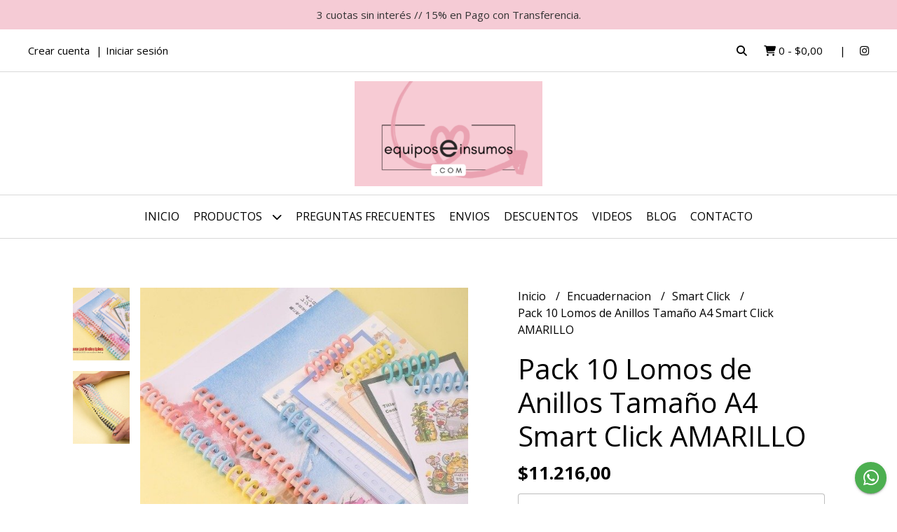

--- FILE ---
content_type: text/html; charset=UTF-8
request_url: https://www.equiposeinsumos.com/encuadernacion-general/encuadernacion-smart-click/pack-10-lomos-de-anillos-tamano-a4-smart-click-amarillo
body_size: 27951
content:
<!DOCTYPE html>
<html lang="es">
<head>
    <meta charset="UTF-8">
    <meta name="viewport" content="width=device-width,user-scalable=no,initial-scale=1.0,minimum-scale=1.0,maximum-scale=1.0"/>
    <meta name="csrf-token" content="DiWAbxXi0Nq9xkUef868FkcTHb1KGgLiyLkZoHJx">
    <meta http-equiv="X-UA-Compatible" content="ie=edge">
        <link rel="canonical" href="https://www.equiposeinsumos.com/encuadernacion/smart-click/pack-10-lomos-de-anillos-tamano-a4-smart-click-amarillo">
    <title>Pack 10 Lomos de Anillos Tamaño A4 Smart Click AMARILLO - EQUIPOSEINSUMOS COM</title>
     
    <meta name="description" content="Características:Espinas de encuadernación tamaño A4 de 30 Anillos c/u.10 piezas por bolsa.Diámetro del anillo de 12 mm, distancia del anillo de 9,5 mm, puede contener aproximad">
    <meta property="og:url" content="https://www.equiposeinsumos.com/encuadernacion/smart-click/pack-10-lomos-de-anillos-tamano-a4-smart-click-amarillo"/>
    <meta property="og:type" content="product"/> 
    <meta property="og:title" content="Pack 10 Lomos de Anillos Tamaño A4 Smart Click AMARILLO"/>
    <meta property="og:description" content="Características:Espinas de encuadernación tamaño A4 de 30 Anillos c/u.10 piezas por bolsa.Diámetro del anillo de 12 mm, distancia del anillo de 9,5 mm, puede contener aproximad"/>
    <meta property="og:image" content="https://d22fxaf9t8d39k.cloudfront.net/46ed1bd4260f134310b3efc6888dd95ded9daa0c4dc2eb80aacb739d506feb6b40663.jpeg"/>
                <meta property="product:price:amount" content="11216"/> 
        <meta property="og:price:amount" content="11216"/> 
        <meta property="product:price:currency" content="ARS"/>
        <link rel="stylesheet" href="https://cdn.jsdelivr.net/npm/uikit@3.5.10/dist/css/uikit.min.css" />
    <link rel="stylesheet" href="https://d2gsyhqn7794lh.cloudfront.net/all.min.css" />
    <link rel="stylesheet" href="https://fonts.googleapis.com/css2?family=Open+Sans:wght@300;400;700&display=swap">
    <link rel="shortcut icon" href="https://d22fxaf9t8d39k.cloudfront.net/favicon.png"/>
    <style type="text/css">
        .uk-h1, .uk-h2, .uk-h3, .uk-h4, .uk-h5, .uk-h6, .uk-heading-2xlarge, .uk-heading-large, .uk-heading-medium, .uk-heading-small, .uk-heading-xlarge, h1, h2, h3, h4, h5, h6 
        { 
            font-family: 'Open Sans', sans-serif; 
        }
        html, body, p, span, .field__label, .field__input, .field__textarea, .field__select 
        { 
            font-family: 'Open Sans', sans-serif; 
        }
        .background--primary, .background--primary-hover:hover
        { 
            background-color: #f5cbd5; 
        } 
        .text--primary, .text--primary-hover:hover, body
        { 
            color: #000000; 
        }
        .contrast_text--primary, .contrast_text--primary-hover:hover
        { 
            color: #333333; 
        }
        .checkbox__check:checked::before
        {
            border: solid #f5cbd5;
        }
        .checkbox__check:checked,.checkbox__check:checked:focus
        {
            border: 1px solid #f5cbd5; 
        }
        .checkbox__check:checked + .checkout__label-text
        {
            color: #f5cbd5;
        }
        .border--primary
        {
            border: solid #000000; 
        }
        .border-radius
        {
            border-radius: 20px;
        }
        .field__input.border-radius, .field__select.border-radius, .field__textarea.border-radius
        {
            border-radius: 10px;
        }
        .field__input.border-radius.field__input--right-button
        {
            border-top-right-radius: 0px;
            border-bottom-right-radius: 0px;
        }
    </style>
    <link rel="stylesheet" href="https://d2op8dwcequzql.cloudfront.net/assets/1.35.0/templates/aura/css/style.css"/>
                <script async src="https://www.googletagmanager.com/gtag/js?id=G-VEJ7PF4J4D"></script>
        <script>
            window.dataLayer = window.dataLayer || [];
            function gtag(){ dataLayer.push(arguments); }
            gtag('js', new Date());
            gtag('config', "G-VEJ7PF4J4D");
        </script>
            </head>
<body>

    
    <div id="mobile-menu-sidenav" class="mobile-menu-sidenav" uk-offcanvas="overlay: true; flip: false; mode: slide">
    <div class="mobile-menu-sidenav__offcanvas-bar uk-offcanvas-bar uk-offcanvas-bar--desktop-small uk-offcanvas-bar--mobile-small text--primary">
        <button class="mobile-menu-sidenav__offcanvas-close uk-offcanvas-close text--primary" type="button" uk-close></button>
        <div class="mobile-menu-sidenav__menu">
                <ul class="mobile-menu-sidenav__list uk-nav-default uk-nav-parent-icon" uk-nav>
                    <li class="mobile-menu-sidenav__list-item">
                        <a href="https://www.equiposeinsumos.com" class="mobile-menu-sidenav__item-link">Inicio</a>
                    </li>
                    <li class="mobile-menu-sidenav__list-item uk-parent">
                        <a href="/productos" class="mobile-menu-sidenav__item-link">Productos</a>
                                                    <ul class="mobile-menu-sidenav__sublist uk-nav-default uk-nav-sub uk-nav-parent-icon" uk-nav>
                <li class="mobile-menu-sidenav__list-item">
            <a href="https://www.equiposeinsumos.com/productos" class="mobile-menu-sidenav__item-link">
                Ver todo en Productos
            </a>
        </li>
                                            <li class="mobile-menu-sidenav__item-link uk-parent">
                    <a href="#" class="mobile-menu-sidenav__item-link">
                        Abrochadoras
                    </a>
                    <ul class="mobile-menu-sidenav__sublist uk-nav-default uk-nav-sub uk-nav-parent-icon" uk-nav>
            <li class="mobile-menu-sidenav__list-item">
            <a href="https://www.equiposeinsumos.com/abrochadoras" class="mobile-menu-sidenav__item-link">
                Ver todo en Abrochadoras
            </a>
        </li>
                                                            <li class="mobile-menu-sidenav__list-item">
                    <a href="https://www.equiposeinsumos.com/abrochadoras/insumos" class="mobile-menu-sidenav__item-link">
                        Insumos
                    </a>
                </li>
                                                            <li class="mobile-menu-sidenav__list-item">
                    <a href="https://www.equiposeinsumos.com/abrochadoras/equipos" class="mobile-menu-sidenav__item-link">
                        Equipos
                    </a>
                </li>
                                                                                                                                                                                                                                                                                                                                                                                                                                                                                                                                                                                                                                                                                                                                                                                                                                                                                                                                                                                                                                                                                                                                                                                                                                                                                                                                    </ul>                </li>
                                                                                    <li class="mobile-menu-sidenav__list-item">
                    <a href="https://www.equiposeinsumos.com/articulos-varios" class="mobile-menu-sidenav__item-link">
                        Articulos Varios
                    </a>
                </li>
                                                            <li class="mobile-menu-sidenav__item-link uk-parent">
                    <a href="#" class="mobile-menu-sidenav__item-link">
                        Base de Corte o Tableros de Trabajo
                    </a>
                    <ul class="mobile-menu-sidenav__sublist uk-nav-default uk-nav-sub uk-nav-parent-icon" uk-nav>
            <li class="mobile-menu-sidenav__list-item">
            <a href="https://www.equiposeinsumos.com/base-de-corte-o-tableros-de-trabajo" class="mobile-menu-sidenav__item-link">
                Ver todo en Base de Corte o Tableros de Trabajo
            </a>
        </li>
                                                                                                            <li class="mobile-menu-sidenav__list-item">
                    <a href="https://www.equiposeinsumos.com/base-de-corte-o-tableros-de-trabajo/bases-de-corte" class="mobile-menu-sidenav__item-link">
                        Bases de Corte
                    </a>
                </li>
                                                            <li class="mobile-menu-sidenav__list-item">
                    <a href="https://www.equiposeinsumos.com/base-de-corte-o-tableros-de-trabajo/tableros-de-marcado-plegado" class="mobile-menu-sidenav__item-link">
                        Tableros de Marcado Plegado
                    </a>
                </li>
                                                                                                                                                                                                                                                                                                                                                                                                                                                                                                                                                                                                                                                                                                                                                                                                                                                                                                                                                                                                                                                                                                                                                                                                                                                                                    </ul>                </li>
                                                                                    <li class="mobile-menu-sidenav__list-item">
                    <a href="https://www.equiposeinsumos.com/bijouterie" class="mobile-menu-sidenav__item-link">
                        Bijouterie
                    </a>
                </li>
                                                            <li class="mobile-menu-sidenav__item-link uk-parent">
                    <a href="#" class="mobile-menu-sidenav__item-link">
                        Bisturi Cutter Accesorios
                    </a>
                    <ul class="mobile-menu-sidenav__sublist uk-nav-default uk-nav-sub uk-nav-parent-icon" uk-nav>
            <li class="mobile-menu-sidenav__list-item">
            <a href="https://www.equiposeinsumos.com/bisturi-cutter-accesorios" class="mobile-menu-sidenav__item-link">
                Ver todo en Bisturi Cutter Accesorios
            </a>
        </li>
                                                                                                                                                            <li class="mobile-menu-sidenav__list-item">
                    <a href="https://www.equiposeinsumos.com/bisturi-cutter-accesorios/cutters-y-bisturi" class="mobile-menu-sidenav__item-link">
                        Cutters y Bisturi
                    </a>
                </li>
                                                            <li class="mobile-menu-sidenav__list-item">
                    <a href="https://www.equiposeinsumos.com/bisturi-cutter-accesorios/reglas-para-corte" class="mobile-menu-sidenav__item-link">
                        Reglas Para Corte
                    </a>
                </li>
                                                            <li class="mobile-menu-sidenav__list-item">
                    <a href="https://www.equiposeinsumos.com/bisturi-cutter-accesorios/reglas-de-acero-para-corte" class="mobile-menu-sidenav__item-link">
                        Reglas de Acero Para Corte
                    </a>
                </li>
                                                                                                                                                                                                                                                                                                                                                                                                                                                                                                                                                                                                                                                                                                                                                                                                                                                                                                                                                                                                                                                                                                                                                                                                                        </ul>                </li>
                                                                                                <li class="mobile-menu-sidenav__item-link uk-parent">
                    <a href="#" class="mobile-menu-sidenav__item-link">
                        Brother - ScanNcut
                    </a>
                    <ul class="mobile-menu-sidenav__sublist uk-nav-default uk-nav-sub uk-nav-parent-icon" uk-nav>
            <li class="mobile-menu-sidenav__list-item">
            <a href="https://www.equiposeinsumos.com/brother-scanncut" class="mobile-menu-sidenav__item-link">
                Ver todo en Brother - ScanNcut
            </a>
        </li>
                                                                                                                                                                                                            <li class="mobile-menu-sidenav__list-item">
                    <a href="https://www.equiposeinsumos.com/brother-scanncut/equipos" class="mobile-menu-sidenav__item-link">
                        Equipos
                    </a>
                </li>
                                                            <li class="mobile-menu-sidenav__list-item">
                    <a href="https://www.equiposeinsumos.com/brother-scanncut/accesorios" class="mobile-menu-sidenav__item-link">
                        Accesorios
                    </a>
                </li>
                                                                                                                                                                                                                                                                                                                                                                                                                                                                                                                                                                                                                                                                                                                                                                                                                                                                                                                                                                                                                                                                                                                                                                                    </ul>                </li>
                                                                                    <li class="mobile-menu-sidenav__list-item">
                    <a href="https://www.equiposeinsumos.com/cajas-de-seguridad" class="mobile-menu-sidenav__item-link">
                        Cajas de Seguridad
                    </a>
                </li>
                                                            <li class="mobile-menu-sidenav__item-link uk-parent">
                    <a href="#" class="mobile-menu-sidenav__item-link">
                        Cintas y Cintas Adhesivas
                    </a>
                    <ul class="mobile-menu-sidenav__sublist uk-nav-default uk-nav-sub uk-nav-parent-icon" uk-nav>
            <li class="mobile-menu-sidenav__list-item">
            <a href="https://www.equiposeinsumos.com/cintas-y-cintas-adhesivas" class="mobile-menu-sidenav__item-link">
                Ver todo en Cintas y Cintas Adhesivas
            </a>
        </li>
                                                                                                                                                                                                                                                            <li class="mobile-menu-sidenav__list-item">
                    <a href="https://www.equiposeinsumos.com/cintas-y-cintas-adhesivas/decorativas-washi" class="mobile-menu-sidenav__item-link">
                        Decorativas Washi
                    </a>
                </li>
                                                            <li class="mobile-menu-sidenav__list-item">
                    <a href="https://www.equiposeinsumos.com/cintas-y-cintas-adhesivas/doble-faz-bifaz" class="mobile-menu-sidenav__item-link">
                        Doble Faz Bifaz
                    </a>
                </li>
                                                            <li class="mobile-menu-sidenav__list-item">
                    <a href="https://www.equiposeinsumos.com/cintas-y-cintas-adhesivas/racionadores" class="mobile-menu-sidenav__item-link">
                        Racionadores
                    </a>
                </li>
                                                            <li class="mobile-menu-sidenav__list-item">
                    <a href="https://www.equiposeinsumos.com/cintas-y-cintas-adhesivas/empaque" class="mobile-menu-sidenav__item-link">
                        Empaque
                    </a>
                </li>
                                                            <li class="mobile-menu-sidenav__list-item">
                    <a href="https://www.equiposeinsumos.com/cintas-y-cintas-adhesivas/enmascarar-pintor" class="mobile-menu-sidenav__item-link">
                        Enmascarar Pintor
                    </a>
                </li>
                                                                                                                                                                                                                                                                                                                                                                                                                                                                                                                                                                                                                                                                                                                                                                                                                                                                                                                                                                                                                                                                                                </ul>                </li>
                                                                                                                        <li class="mobile-menu-sidenav__list-item">
                    <a href="https://www.equiposeinsumos.com/carpetas" class="mobile-menu-sidenav__item-link">
                        Carpetas
                    </a>
                </li>
                                                            <li class="mobile-menu-sidenav__list-item">
                    <a href="https://www.equiposeinsumos.com/compas-de-corte" class="mobile-menu-sidenav__item-link">
                        Compas de Corte
                    </a>
                </li>
                                                            <li class="mobile-menu-sidenav__list-item">
                    <a href="https://www.equiposeinsumos.com/empaque-sella-bolsas-racionadores" class="mobile-menu-sidenav__item-link">
                        Empaque Sella Bolsas Racionadores
                    </a>
                </li>
                                                            <li class="mobile-menu-sidenav__item-link uk-parent">
                    <a href="#" class="mobile-menu-sidenav__item-link">
                        Encuadernacion
                    </a>
                    <ul class="mobile-menu-sidenav__sublist uk-nav-default uk-nav-sub uk-nav-parent-icon" uk-nav>
            <li class="mobile-menu-sidenav__list-item">
            <a href="https://www.equiposeinsumos.com/encuadernacion" class="mobile-menu-sidenav__item-link">
                Ver todo en Encuadernacion
            </a>
        </li>
                                                                                                                                                                                                                                                                                                                                                                        <li class="mobile-menu-sidenav__list-item">
                    <a href="https://www.equiposeinsumos.com/encuadernacion/smart-click" class="mobile-menu-sidenav__item-link">
                        Smart Click
                    </a>
                </li>
                                                            <li class="mobile-menu-sidenav__item-link uk-parent">
                    <a href="#" class="mobile-menu-sidenav__item-link">
                        Anillos Discos Expansion
                    </a>
                    <ul class="mobile-menu-sidenav__sublist uk-nav-default uk-nav-sub uk-nav-parent-icon" uk-nav>
            <li class="mobile-menu-sidenav__list-item">
            <a href="https://www.equiposeinsumos.com/encuadernacion/anillos-discos-expansion" class="mobile-menu-sidenav__item-link">
                Ver todo en Anillos Discos Expansion
            </a>
        </li>
                                                                                                                                                                                                                                                                                                                                                                                                <li class="mobile-menu-sidenav__list-item">
                    <a href="https://www.equiposeinsumos.com/encuadernacion/anillos-discos-expansion/perforadoras" class="mobile-menu-sidenav__item-link">
                        Perforadoras
                    </a>
                </li>
                                                            <li class="mobile-menu-sidenav__list-item">
                    <a href="https://www.equiposeinsumos.com/encuadernacion/anillos-discos-expansion/insumos" class="mobile-menu-sidenav__item-link">
                        Insumos
                    </a>
                </li>
                                                                                                                                                                                                                                                                                                                                                                                                                                                                                                                                                                                                                                                                                                                                                                                                                                                                                                                                                                                                </ul>                </li>
                                                                                    <li class="mobile-menu-sidenav__item-link uk-parent">
                    <a href="#" class="mobile-menu-sidenav__item-link">
                        Doble Alambre
                    </a>
                    <ul class="mobile-menu-sidenav__sublist uk-nav-default uk-nav-sub uk-nav-parent-icon" uk-nav>
            <li class="mobile-menu-sidenav__list-item">
            <a href="https://www.equiposeinsumos.com/encuadernacion/doble-alambre" class="mobile-menu-sidenav__item-link">
                Ver todo en Doble Alambre
            </a>
        </li>
                                                                                                                                                                                                                                                                                                                                                                                                                                    <li class="mobile-menu-sidenav__item-link uk-parent">
                    <a href="#" class="mobile-menu-sidenav__item-link">
                        Anillos Doble Alambre 2 1
                    </a>
                    <ul class="mobile-menu-sidenav__sublist uk-nav-default uk-nav-sub uk-nav-parent-icon" uk-nav>
            <li class="mobile-menu-sidenav__list-item">
            <a href="https://www.equiposeinsumos.com/encuadernacion/doble-alambre/anillos-doble-alambre-2-1" class="mobile-menu-sidenav__item-link">
                Ver todo en Anillos Doble Alambre 2 1
            </a>
        </li>
                                                                                                                                                                                                                                                                                                                                                                                                                                                <li class="mobile-menu-sidenav__list-item">
                    <a href="https://www.equiposeinsumos.com/encuadernacion/doble-alambre/anillos-doble-alambre-2-1/hasta-80-hojas-11mm" class="mobile-menu-sidenav__item-link">
                        Hasta 80 Hojas 11mm
                    </a>
                </li>
                                                            <li class="mobile-menu-sidenav__list-item">
                    <a href="https://www.equiposeinsumos.com/encuadernacion/doble-alambre/anillos-doble-alambre-2-1/hasta-100-hojas-13mm" class="mobile-menu-sidenav__item-link">
                        Hasta 100 Hojas 13mm
                    </a>
                </li>
                                                            <li class="mobile-menu-sidenav__list-item">
                    <a href="https://www.equiposeinsumos.com/encuadernacion/doble-alambre/anillos-doble-alambre-2-1/hasta-135-hojas-16mm" class="mobile-menu-sidenav__item-link">
                        Hasta 135 Hojas 16mm
                    </a>
                </li>
                                                            <li class="mobile-menu-sidenav__list-item">
                    <a href="https://www.equiposeinsumos.com/encuadernacion/doble-alambre/anillos-doble-alambre-2-1/hasta-160-hojas-19mm" class="mobile-menu-sidenav__item-link">
                        Hasta 160 Hojas 19mm
                    </a>
                </li>
                                                            <li class="mobile-menu-sidenav__list-item">
                    <a href="https://www.equiposeinsumos.com/encuadernacion/doble-alambre/anillos-doble-alambre-2-1/hasta-180-hojas-22mm" class="mobile-menu-sidenav__item-link">
                        Hasta 180 Hojas 22mm
                    </a>
                </li>
                                                                                                                                                                                                                                                                                                                                                                                                                                                                                                                                                                                                                                                                                                                                                                                                                                                                                                            </ul>                </li>
                                                                                                                                                                                                                                                                                                                                                                                                                                                                                                                                                                                                                                                                                                                                                                                                                                                                                                                                                                        </ul>                </li>
                                                                                                                                    <li class="mobile-menu-sidenav__list-item">
                    <a href="https://www.equiposeinsumos.com/encuadernacion/espiraladoras-e-insumos" class="mobile-menu-sidenav__item-link">
                        Espiraladoras e Insumos
                    </a>
                </li>
                                                            <li class="mobile-menu-sidenav__list-item">
                    <a href="https://www.equiposeinsumos.com/encuadernacion/protectores-esquinas-metalicos" class="mobile-menu-sidenav__item-link">
                        Protectores Esquinas Metalicos
                    </a>
                </li>
                                                            <li class="mobile-menu-sidenav__list-item">
                    <a href="https://www.equiposeinsumos.com/encuadernacion/daily-planner" class="mobile-menu-sidenav__item-link">
                        Daily Planner
                    </a>
                </li>
                                                            <li class="mobile-menu-sidenav__list-item">
                    <a href="https://www.equiposeinsumos.com/encuadernacion/aros-plasticos-y-metalicos" class="mobile-menu-sidenav__item-link">
                        Aros Plasticos y Metalicos
                    </a>
                </li>
                                                            <li class="mobile-menu-sidenav__list-item">
                    <a href="https://www.equiposeinsumos.com/encuadernacion/tapas" class="mobile-menu-sidenav__item-link">
                        Tapas
                    </a>
                </li>
                                                                                                                                                                                                                                                                                                                                                                                                                                                                                                                                                                                                                                                                                                                                                                                                                                                </ul>                </li>
                                                                                                                                                                                                                                                            <li class="mobile-menu-sidenav__item-link uk-parent">
                    <a href="#" class="mobile-menu-sidenav__item-link">
                        Etiquetadoras
                    </a>
                    <ul class="mobile-menu-sidenav__sublist uk-nav-default uk-nav-sub uk-nav-parent-icon" uk-nav>
            <li class="mobile-menu-sidenav__list-item">
            <a href="https://www.equiposeinsumos.com/etiquetadoras" class="mobile-menu-sidenav__item-link">
                Ver todo en Etiquetadoras
            </a>
        </li>
                                                                                                                                                                                                                                                                                                                                                                                                                                                                                                                                                                                    <li class="mobile-menu-sidenav__list-item">
                    <a href="https://www.equiposeinsumos.com/etiquetadoras/motex" class="mobile-menu-sidenav__item-link">
                        Motex
                    </a>
                </li>
                                                            <li class="mobile-menu-sidenav__list-item">
                    <a href="https://www.equiposeinsumos.com/etiquetadoras/impresoras-bolsillo" class="mobile-menu-sidenav__item-link">
                        Impresoras Bolsillo
                    </a>
                </li>
                                                            <li class="mobile-menu-sidenav__list-item">
                    <a href="https://www.equiposeinsumos.com/etiquetadoras/etiquetadora-ropa" class="mobile-menu-sidenav__item-link">
                        Etiquetadora Ropa
                    </a>
                </li>
                                                                                                                                                                                                                                                                                                                                                                                                                                                                                                                                                                                                                                                                                                                                                                                                </ul>                </li>
                                                                                                <li class="mobile-menu-sidenav__list-item">
                    <a href="https://www.equiposeinsumos.com/filminas-transparencias" class="mobile-menu-sidenav__item-link">
                        Filminas - Transparencias
                    </a>
                </li>
                                                            <li class="mobile-menu-sidenav__list-item">
                    <a href="https://www.equiposeinsumos.com/gubias" class="mobile-menu-sidenav__item-link">
                        Gubias
                    </a>
                </li>
                                                            <li class="mobile-menu-sidenav__item-link uk-parent">
                    <a href="#" class="mobile-menu-sidenav__item-link">
                        Guillotinas
                    </a>
                    <ul class="mobile-menu-sidenav__sublist uk-nav-default uk-nav-sub uk-nav-parent-icon" uk-nav>
            <li class="mobile-menu-sidenav__list-item">
            <a href="https://www.equiposeinsumos.com/guillotinas" class="mobile-menu-sidenav__item-link">
                Ver todo en Guillotinas
            </a>
        </li>
                                                                                                                                                                                                                                                                                                                                                                                                                                                                                                                                                                                                                                                            <li class="mobile-menu-sidenav__list-item">
                    <a href="https://www.equiposeinsumos.com/guillotinas/guillotinas-a-palanca" class="mobile-menu-sidenav__item-link">
                        Guillotinas a Palanca
                    </a>
                </li>
                                                            <li class="mobile-menu-sidenav__list-item">
                    <a href="https://www.equiposeinsumos.com/guillotinas/guillotinas-alta-capacidad" class="mobile-menu-sidenav__item-link">
                        Guillotinas Alta Capacidad
                    </a>
                </li>
                                                            <li class="mobile-menu-sidenav__list-item">
                    <a href="https://www.equiposeinsumos.com/guillotinas/cortadoras-especiales" class="mobile-menu-sidenav__item-link">
                        Cortadoras Especiales
                    </a>
                </li>
                                                            <li class="mobile-menu-sidenav__list-item">
                    <a href="https://www.equiposeinsumos.com/guillotinas/guillotinas-rotativas" class="mobile-menu-sidenav__item-link">
                        Guillotinas Rotativas
                    </a>
                </li>
                                                            <li class="mobile-menu-sidenav__list-item">
                    <a href="https://www.equiposeinsumos.com/guillotinas/repuestos-guillotinas" class="mobile-menu-sidenav__item-link">
                        Repuestos Guillotinas
                    </a>
                </li>
                                                                                                                                                                                                                                                                                                                                                                                                                                                                                                                                                                                                                                                                                                </ul>                </li>
                                                                                                                        <li class="mobile-menu-sidenav__item-link uk-parent">
                    <a href="#" class="mobile-menu-sidenav__item-link">
                        Marcadores
                    </a>
                    <ul class="mobile-menu-sidenav__sublist uk-nav-default uk-nav-sub uk-nav-parent-icon" uk-nav>
            <li class="mobile-menu-sidenav__list-item">
            <a href="https://www.equiposeinsumos.com/marcadores" class="mobile-menu-sidenav__item-link">
                Ver todo en Marcadores
            </a>
        </li>
                                                                                                                                                                                                                                                                                                                                                                                                                                                                                                                                                                                                                                                                                                                                    <li class="mobile-menu-sidenav__list-item">
                    <a href="https://www.equiposeinsumos.com/marcadores/marcadores-indelebles" class="mobile-menu-sidenav__item-link">
                        Marcadores Indelebles
                    </a>
                </li>
                                                            <li class="mobile-menu-sidenav__list-item">
                    <a href="https://www.equiposeinsumos.com/marcadores/marcadores-tiza-vidrio" class="mobile-menu-sidenav__item-link">
                        Marcadores Tiza Vidrio
                    </a>
                </li>
                                                            <li class="mobile-menu-sidenav__list-item">
                    <a href="https://www.equiposeinsumos.com/marcadores/resaltadores-fluo" class="mobile-menu-sidenav__item-link">
                        Resaltadores Fluo
                    </a>
                </li>
                                                                                                                                                                                                                                                                                                                                                                                                                                                                                                                                                                                                                                                </ul>                </li>
                                                                                                <li class="mobile-menu-sidenav__list-item">
                    <a href="https://www.equiposeinsumos.com/herramientas" class="mobile-menu-sidenav__item-link">
                        Herramientas
                    </a>
                </li>
                                                            <li class="mobile-menu-sidenav__list-item">
                    <a href="https://www.equiposeinsumos.com/mensajeria" class="mobile-menu-sidenav__item-link">
                        Mensajeria
                    </a>
                </li>
                                                            <li class="mobile-menu-sidenav__list-item">
                    <a href="https://www.equiposeinsumos.com/mochilas" class="mobile-menu-sidenav__item-link">
                        Mochilas
                    </a>
                </li>
                                                            <li class="mobile-menu-sidenav__list-item">
                    <a href="https://www.equiposeinsumos.com/papeles-especiales" class="mobile-menu-sidenav__item-link">
                        Papeles Especiales
                    </a>
                </li>
                                                            <li class="mobile-menu-sidenav__list-item">
                    <a href="https://www.equiposeinsumos.com/papel-fotografico" class="mobile-menu-sidenav__item-link">
                        Papel Fotografico
                    </a>
                </li>
                                                            <li class="mobile-menu-sidenav__list-item">
                    <a href="https://www.equiposeinsumos.com/perforadora-artistica-pinzas" class="mobile-menu-sidenav__item-link">
                        Perforadora Artistica Pinzas
                    </a>
                </li>
                                                            <li class="mobile-menu-sidenav__list-item">
                    <a href="https://www.equiposeinsumos.com/perforadora-tag-y-banderin" class="mobile-menu-sidenav__item-link">
                        Perforadora TAG y Banderin
                    </a>
                </li>
                                                            <li class="mobile-menu-sidenav__item-link uk-parent">
                    <a href="#" class="mobile-menu-sidenav__item-link">
                        Perforadoras Artisticas
                    </a>
                    <ul class="mobile-menu-sidenav__sublist uk-nav-default uk-nav-sub uk-nav-parent-icon" uk-nav>
            <li class="mobile-menu-sidenav__list-item">
            <a href="https://www.equiposeinsumos.com/perforadoras-artisticas" class="mobile-menu-sidenav__item-link">
                Ver todo en Perforadoras Artisticas
            </a>
        </li>
                                                                                                                                                                                                                                                                                                                                                                                                                                                                                                                                                                                                                                                                                                                                                                                                                                                                        <li class="mobile-menu-sidenav__list-item">
                    <a href="https://www.equiposeinsumos.com/perforadoras-artisticas/10mm" class="mobile-menu-sidenav__item-link">
                        10mm
                    </a>
                </li>
                                                            <li class="mobile-menu-sidenav__list-item">
                    <a href="https://www.equiposeinsumos.com/perforadoras-artisticas/17mm" class="mobile-menu-sidenav__item-link">
                        17mm
                    </a>
                </li>
                                                            <li class="mobile-menu-sidenav__list-item">
                    <a href="https://www.equiposeinsumos.com/perforadoras-artisticas/25mm" class="mobile-menu-sidenav__item-link">
                        25mm
                    </a>
                </li>
                                                            <li class="mobile-menu-sidenav__list-item">
                    <a href="https://www.equiposeinsumos.com/perforadoras-artisticas/38mm" class="mobile-menu-sidenav__item-link">
                        38mm
                    </a>
                </li>
                                                            <li class="mobile-menu-sidenav__list-item">
                    <a href="https://www.equiposeinsumos.com/perforadoras-artisticas/50mm" class="mobile-menu-sidenav__item-link">
                        50mm
                    </a>
                </li>
                                                            <li class="mobile-menu-sidenav__list-item">
                    <a href="https://www.equiposeinsumos.com/perforadoras-artisticas/64mm" class="mobile-menu-sidenav__item-link">
                        64mm
                    </a>
                </li>
                                                            <li class="mobile-menu-sidenav__list-item">
                    <a href="https://www.equiposeinsumos.com/perforadoras-artisticas/76mm" class="mobile-menu-sidenav__item-link">
                        76mm
                    </a>
                </li>
                                                            <li class="mobile-menu-sidenav__list-item">
                    <a href="https://www.equiposeinsumos.com/perforadoras-artisticas/set-varios" class="mobile-menu-sidenav__item-link">
                        Set Varios
                    </a>
                </li>
                                                            <li class="mobile-menu-sidenav__list-item">
                    <a href="https://www.equiposeinsumos.com/perforadoras-artisticas/perforadora-de-contorno" class="mobile-menu-sidenav__item-link">
                        Perforadora de Contorno
                    </a>
                </li>
                                                            <li class="mobile-menu-sidenav__list-item">
                    <a href="https://www.equiposeinsumos.com/perforadoras-artisticas/abecedario" class="mobile-menu-sidenav__item-link">
                        ABECEDARIO
                    </a>
                </li>
                                                                                                                                                                                                                                                                                                                                                                                                                        </ul>                </li>
                                                                                                                                                                                    <li class="mobile-menu-sidenav__list-item">
                    <a href="https://www.equiposeinsumos.com/computacion" class="mobile-menu-sidenav__item-link">
                        Computacion
                    </a>
                </li>
                                                            <li class="mobile-menu-sidenav__list-item">
                    <a href="https://www.equiposeinsumos.com/perforadora-artistica-guardas" class="mobile-menu-sidenav__item-link">
                        Perforadora Artistica Guardas
                    </a>
                </li>
                                                            <li class="mobile-menu-sidenav__list-item">
                    <a href="https://www.equiposeinsumos.com/perforadora-artistica-magnetica" class="mobile-menu-sidenav__item-link">
                        Perforadora Artistica Magnetica
                    </a>
                </li>
                                                            <li class="mobile-menu-sidenav__list-item">
                    <a href="https://www.equiposeinsumos.com/perforadora-artistica-super-punch" class="mobile-menu-sidenav__item-link">
                        Perforadora Artistica Super Punch
                    </a>
                </li>
                                                            <li class="mobile-menu-sidenav__item-link uk-parent">
                    <a href="#" class="mobile-menu-sidenav__item-link">
                        Perforadora Carpetas Ojalillos
                    </a>
                    <ul class="mobile-menu-sidenav__sublist uk-nav-default uk-nav-sub uk-nav-parent-icon" uk-nav>
            <li class="mobile-menu-sidenav__list-item">
            <a href="https://www.equiposeinsumos.com/perforadora-carpetas-ojalillos" class="mobile-menu-sidenav__item-link">
                Ver todo en Perforadora Carpetas Ojalillos
            </a>
        </li>
                                                                                                                                                                                                                                                                                                                                                                                                                                                                                                                                                                                                                                                                                                                                                                                                                                                                                                                                                                                                                                                            <li class="mobile-menu-sidenav__list-item">
                    <a href="https://www.equiposeinsumos.com/perforadora-carpetas-ojalillos/perforadoras-1-agujero" class="mobile-menu-sidenav__item-link">
                        Perforadoras 1 Agujero
                    </a>
                </li>
                                                            <li class="mobile-menu-sidenav__list-item">
                    <a href="https://www.equiposeinsumos.com/perforadora-carpetas-ojalillos/perforadoras-2-agujeros" class="mobile-menu-sidenav__item-link">
                        Perforadoras 2 Agujeros
                    </a>
                </li>
                                                            <li class="mobile-menu-sidenav__list-item">
                    <a href="https://www.equiposeinsumos.com/perforadora-carpetas-ojalillos/perforadoras-3-agujeros" class="mobile-menu-sidenav__item-link">
                        Perforadoras 3 Agujeros
                    </a>
                </li>
                                                            <li class="mobile-menu-sidenav__list-item">
                    <a href="https://www.equiposeinsumos.com/perforadora-carpetas-ojalillos/ojalillos" class="mobile-menu-sidenav__item-link">
                        Ojalillos
                    </a>
                </li>
                                                                                                                                                                                                                                                                                                            </ul>                </li>
                                                                                                            <li class="mobile-menu-sidenav__list-item">
                    <a href="https://www.equiposeinsumos.com/pinza-eyelet-ojalillos" class="mobile-menu-sidenav__item-link">
                        Pinza Eyelet - Ojalillos
                    </a>
                </li>
                                                            <li class="mobile-menu-sidenav__list-item">
                    <a href="https://www.equiposeinsumos.com/pinza-snap-broches-a-presion" class="mobile-menu-sidenav__item-link">
                        Pinza Snap - Broches a Presion
                    </a>
                </li>
                                                            <li class="mobile-menu-sidenav__list-item">
                    <a href="https://www.equiposeinsumos.com/pistola-encoladora" class="mobile-menu-sidenav__item-link">
                        Pistola Encoladora
                    </a>
                </li>
                                                            <li class="mobile-menu-sidenav__item-link uk-parent">
                    <a href="#" class="mobile-menu-sidenav__item-link">
                        Plastificadoras
                    </a>
                    <ul class="mobile-menu-sidenav__sublist uk-nav-default uk-nav-sub uk-nav-parent-icon" uk-nav>
            <li class="mobile-menu-sidenav__list-item">
            <a href="https://www.equiposeinsumos.com/plastificadoras" class="mobile-menu-sidenav__item-link">
                Ver todo en Plastificadoras
            </a>
        </li>
                                                                                                                                                                                                                                                                                                                                                                                                                                                                                                                                                                                                                                                                                                                                                                                                                                                                                                                                                                                                                                                                                                                                                            <li class="mobile-menu-sidenav__list-item">
                    <a href="https://www.equiposeinsumos.com/plastificadoras/pouch-sobres" class="mobile-menu-sidenav__item-link">
                        Pouch Sobres
                    </a>
                </li>
                                                            <li class="mobile-menu-sidenav__list-item">
                    <a href="https://www.equiposeinsumos.com/plastificadoras/foil-reactivo-toner" class="mobile-menu-sidenav__item-link">
                        Foil Reactivo Toner
                    </a>
                </li>
                                                            <li class="mobile-menu-sidenav__list-item">
                    <a href="https://www.equiposeinsumos.com/plastificadoras/accesorios" class="mobile-menu-sidenav__item-link">
                        Accesorios
                    </a>
                </li>
                                                            <li class="mobile-menu-sidenav__list-item">
                    <a href="https://www.equiposeinsumos.com/plastificadoras/bobinas" class="mobile-menu-sidenav__item-link">
                        Bobinas
                    </a>
                </li>
                                                                                                                                                                                                            </ul>                </li>
                                                                                                            <li class="mobile-menu-sidenav__list-item">
                    <a href="https://www.equiposeinsumos.com/redondeadoras-esquineros" class="mobile-menu-sidenav__item-link">
                        Redondeadoras - Esquineros
                    </a>
                </li>
                                                            <li class="mobile-menu-sidenav__item-link uk-parent">
                    <a href="#" class="mobile-menu-sidenav__item-link">
                        Rotuladoras
                    </a>
                    <ul class="mobile-menu-sidenav__sublist uk-nav-default uk-nav-sub uk-nav-parent-icon" uk-nav>
            <li class="mobile-menu-sidenav__list-item">
            <a href="https://www.equiposeinsumos.com/rotuladoras" class="mobile-menu-sidenav__item-link">
                Ver todo en Rotuladoras
            </a>
        </li>
                                                                                                                                                                                                                                                                                                                                                                                                                                                                                                                                                                                                                                                                                                                                                                                                                                                                                                                                                                                                                                                                                                                                                                                                                                    <li class="mobile-menu-sidenav__list-item">
                    <a href="https://www.equiposeinsumos.com/rotuladoras/cintas-para-rotular" class="mobile-menu-sidenav__item-link">
                        Cintas Para Rotular
                    </a>
                </li>
                                                            <li class="mobile-menu-sidenav__list-item">
                    <a href="https://www.equiposeinsumos.com/rotuladoras/rotuladoras-equipos" class="mobile-menu-sidenav__item-link">
                        Rotuladoras Equipos
                    </a>
                </li>
                                                                                                                                                            </ul>                </li>
                                                                                    <li class="mobile-menu-sidenav__item-link uk-parent">
                    <a href="#" class="mobile-menu-sidenav__item-link">
                        Sellos
                    </a>
                    <ul class="mobile-menu-sidenav__sublist uk-nav-default uk-nav-sub uk-nav-parent-icon" uk-nav>
            <li class="mobile-menu-sidenav__list-item">
            <a href="https://www.equiposeinsumos.com/sellos" class="mobile-menu-sidenav__item-link">
                Ver todo en Sellos
            </a>
        </li>
                                                                                                                                                                                                                                                                                                                                                                                                                                                                                                                                                                                                                                                                                                                                                                                                                                                                                                                                                                                                                                                                                                                                                                                                                                                                        <li class="mobile-menu-sidenav__list-item">
                    <a href="https://www.equiposeinsumos.com/sellos/comerciales" class="mobile-menu-sidenav__item-link">
                        Comerciales
                    </a>
                </li>
                                                            <li class="mobile-menu-sidenav__list-item">
                    <a href="https://www.equiposeinsumos.com/sellos/emoticonos-emojis" class="mobile-menu-sidenav__item-link">
                        Emoticonos Emojis
                    </a>
                </li>
                                                            <li class="mobile-menu-sidenav__list-item">
                    <a href="https://www.equiposeinsumos.com/sellos/imprentilla" class="mobile-menu-sidenav__item-link">
                        Imprentilla
                    </a>
                </li>
                                                            <li class="mobile-menu-sidenav__list-item">
                    <a href="https://www.equiposeinsumos.com/sellos/insumos" class="mobile-menu-sidenav__item-link">
                        Insumos
                    </a>
                </li>
                                                            <li class="mobile-menu-sidenav__list-item">
                    <a href="https://www.equiposeinsumos.com/sellos/motivos-varios" class="mobile-menu-sidenav__item-link">
                        Motivos Varios
                    </a>
                </li>
                                                            <li class="mobile-menu-sidenav__list-item">
                    <a href="https://www.equiposeinsumos.com/sellos/sellos-siliconados" class="mobile-menu-sidenav__item-link">
                        Sellos Siliconados
                    </a>
                </li>
                                                                        </ul>                </li>
                                                                                                                                    <li class="mobile-menu-sidenav__list-item">
                    <a href="https://www.equiposeinsumos.com/termotransferencia" class="mobile-menu-sidenav__item-link">
                        Termotransferencia
                    </a>
                </li>
                                                            <li class="mobile-menu-sidenav__list-item">
                    <a href="https://www.equiposeinsumos.com/tijeras" class="mobile-menu-sidenav__item-link">
                        Tijeras
                    </a>
                </li>
                                                            <li class="mobile-menu-sidenav__list-item">
                    <a href="https://www.equiposeinsumos.com/transfer-sublimar" class="mobile-menu-sidenav__item-link">
                        Transfer Sublimar
                    </a>
                </li>
                                                            <li class="mobile-menu-sidenav__list-item">
                    <a href="https://www.equiposeinsumos.com/troqueladoras" class="mobile-menu-sidenav__item-link">
                        Troqueladoras
                    </a>
                </li>
                        </ul>                                            </li>
                                                                        <li class="mobile-menu-sidenav__list-item">
                                <a href="https://www.equiposeinsumos.com/preguntas-frecuentes" class="mobile-menu-sidenav__item-link">Preguntas Frecuentes</a>
                            </li>
                                                                                                <li class="mobile-menu-sidenav__list-item">
                                <a href="https://www.equiposeinsumos.com/envios" class="mobile-menu-sidenav__item-link">ENVIOS</a>
                            </li>
                                                                                                <li class="mobile-menu-sidenav__list-item">
                                <a href="https://www.equiposeinsumos.com/descuentos" class="mobile-menu-sidenav__item-link">DESCUENTOS</a>
                            </li>
                                                                                                <li class="mobile-menu-sidenav__list-item">
                                <a href="https://www.equiposeinsumos.com/videos" class="mobile-menu-sidenav__item-link">Videos</a>
                            </li>
                                                                                        <li class="mobile-menu-sidenav__list-item">
                            <a href="https://www.equiposeinsumos.com/blog" class="mobile-menu-sidenav__item-link">Blog</a>
                        </li>
                                                                <li class="mobile-menu-sidenav__list-item">
                            <a href="#contact-modal" class="mobile-menu-sidenav__item-link" uk-toggle>Contacto</a>
                        </li>
                                        <li class="mobile-menu-sidenav__list-item mobile-menu-sidenav__list-item--divider"></li>
                                            <li class="mobile-menu-sidenav__list-item">
                            <a href="#register-modal" class="mobile-menu-sidenav__item-link" uk-toggle>Crear cuenta</a>
                        </li>
                        <li class="mobile-menu-sidenav__list-item">
                            <a href="#login-modal" class="mobile-menu-sidenav__item-link" uk-toggle>Iniciar sesión</a>
                        </li>
                                                            </ul>
            </div>
    </div>
</div>    

    
            <div class="header-announcement background--primary">
            <p class="header-announcement__text contrast_text--primary">
                                    3 cuotas sin interés // 15% en Pago con Transferencia.
                            </p>
        </div>
        

    
    <div class="header-search">
        <div class="header-search__wrapper uk-container uk-flex uk-flex-middle">
            <div class="header-search__search-box uk-flex-1 uk-flex uk-flex-middle">
                <form method="GET" action="/search" class="header-search__form uk-flex-1">
                    <div class="header-search__field uk-inline">
                        <span class="header-search__icon uk-form-icon" uk-icon="icon: search"></span>
                        <a href="#!" class="header-search__icon search-bar-close uk-form-icon uk-form-icon-flip" uk-icon="icon: close"></a>
                        <input type="search" class="header-search__input uk-search-input" name="q" min-length="2" autocomplete="off" placeholder="Buscar..." required>
                    </div>
                </form>
            </div>
        </div>
    </div>
    

    
    <div class="header-top">
        <div class="header-top__wrapper uk-container uk-flex uk-flex-middle">
            <div class="uk-flex-1 uk-flex uk-flex-between@m uk-flex-center uk-flex-middle">
                <div class="header-top__left uk-visible@m">
                    <ul class="header-top__user-list uk-flex uk-flex-row">
                                                    <li class="user-list__item text--primary">
                                <a href="#register-modal" class="user-list__link" uk-toggle>Crear cuenta</a>
                            </li>
                            <li class="user-list__item text--primary">
                                <a href="#login-modal" class="user-list__link" uk-toggle>Iniciar sesión</a>
                            </li>
                                                                        </ul>
                </div>
                <div class="header-top__right">
                    <ul class="header-top__shop-list uk-flex uk-flex-row">
                        <li class="shop-list__item">
                            <a href="#" class="shop-list__link search-bar-open text--primary">
                                <i class="text--primary fas fa-search"></i>
                            </a>
                        </li>
                        <li class="shop-list__item shop-list__item--pipe">
                            <a href="#" uk-toggle="target: #cart-sidenav" class="shop-list__link text--primary">
                                <i class="text--primary fas fa-shopping-cart"></i>
                                <span class="cart-qty text--primary">0</span>
                                <span class="text--primary">-</span>
                                <span class="cart-price text--primary">$0,00</span>
                            </a>
                        </li>
                                                                                                    <li class="shop-list__item">
                                <a href="https://instagram.com/equiposeinsumos.articulos" class="shop-list__link text--primary" target="_blank">
                                    <i class="fab fa-instagram"></i>
                                </a>
                            </li>
                                                                    </ul>
                </div>
            </div>
        </div>
    </div>
    

    
    <div class="header-logo uk-flex uk-flex-center uk-flex-middle">
         
            <a href="https://www.equiposeinsumos.com" class="header-logo__link">
                <img src="https://d22fxaf9t8d39k.cloudfront.net/7a2ae924704c1367f8c0a2061400fd5c5396b84ed61b5cb39356f9ef1b593ad540663.png" class="header-logo__image" alt="Logo"/>
            </a>
            </div>
    

    
    <div class="header-menu">
        <div class="uk-container">
            
            <nav class="header-menu__desktop uk-flex uk-flex-middle uk-flex-center uk-visible@m">
                <ul class="header-menu__desktop-list uk-flex uk-flex-middle uk-flex-center uk-flex-wrap">
                    <li class="desktop-list__item text--primary">
                        <a href="https://www.equiposeinsumos.com" class="desktop-list__link">
                            Inicio
                        </a>
                    </li>
                    <li class="desktop-list__item text--primary">
                        <a href="/productos" class="desktop-list__link">Productos <i class="desktop-list__down-icon text--primary fas fa-chevron-down"></i></a>
                                                    <ul class="nav first">
                                        <li class="desktop-list__subitem text--primary">
                    <a href="https://www.equiposeinsumos.com/abrochadoras" class="desktop-list__link">
                        Abrochadoras
                        <i class="desktop-list__right-icon text--primary fas fa-chevron-right"></i>
                    </a>
                    <ul class="nav">
                                                    <li class="desktop-list__subitem text--primary">
                    <a href="https://www.equiposeinsumos.com/abrochadoras/insumos" class="desktop-list__link">
                        Insumos
                    </a>
                </li>
                                                            <li class="desktop-list__subitem text--primary">
                    <a href="https://www.equiposeinsumos.com/abrochadoras/equipos" class="desktop-list__link">
                        Equipos
                    </a>
                </li>
                                                                                                                                                                                                                                                                                                                                                                                                                                                                                                                                                                                                                                                                                                                                                                                                                                                                                                                                                                                                                                                                                                                                                                                                                                                                                                                                    </ul>                </li>
                                                                                    <li class="desktop-list__subitem text--primary">
                    <a href="https://www.equiposeinsumos.com/articulos-varios" class="desktop-list__link">
                        Articulos Varios
                    </a>
                </li>
                                                            <li class="desktop-list__subitem text--primary">
                    <a href="https://www.equiposeinsumos.com/base-de-corte-o-tableros-de-trabajo" class="desktop-list__link">
                        Base de Corte o Tableros de Trabajo
                        <i class="desktop-list__right-icon text--primary fas fa-chevron-right"></i>
                    </a>
                    <ul class="nav">
                                                                                                    <li class="desktop-list__subitem text--primary">
                    <a href="https://www.equiposeinsumos.com/base-de-corte-o-tableros-de-trabajo/bases-de-corte" class="desktop-list__link">
                        Bases de Corte
                    </a>
                </li>
                                                            <li class="desktop-list__subitem text--primary">
                    <a href="https://www.equiposeinsumos.com/base-de-corte-o-tableros-de-trabajo/tableros-de-marcado-plegado" class="desktop-list__link">
                        Tableros de Marcado Plegado
                    </a>
                </li>
                                                                                                                                                                                                                                                                                                                                                                                                                                                                                                                                                                                                                                                                                                                                                                                                                                                                                                                                                                                                                                                                                                                                                                                                                                                                                    </ul>                </li>
                                                                                    <li class="desktop-list__subitem text--primary">
                    <a href="https://www.equiposeinsumos.com/bijouterie" class="desktop-list__link">
                        Bijouterie
                    </a>
                </li>
                                                            <li class="desktop-list__subitem text--primary">
                    <a href="https://www.equiposeinsumos.com/bisturi-cutter-accesorios" class="desktop-list__link">
                        Bisturi Cutter Accesorios
                        <i class="desktop-list__right-icon text--primary fas fa-chevron-right"></i>
                    </a>
                    <ul class="nav">
                                                                                                                                                    <li class="desktop-list__subitem text--primary">
                    <a href="https://www.equiposeinsumos.com/bisturi-cutter-accesorios/cutters-y-bisturi" class="desktop-list__link">
                        Cutters y Bisturi
                    </a>
                </li>
                                                            <li class="desktop-list__subitem text--primary">
                    <a href="https://www.equiposeinsumos.com/bisturi-cutter-accesorios/reglas-para-corte" class="desktop-list__link">
                        Reglas Para Corte
                    </a>
                </li>
                                                            <li class="desktop-list__subitem text--primary">
                    <a href="https://www.equiposeinsumos.com/bisturi-cutter-accesorios/reglas-de-acero-para-corte" class="desktop-list__link">
                        Reglas de Acero Para Corte
                    </a>
                </li>
                                                                                                                                                                                                                                                                                                                                                                                                                                                                                                                                                                                                                                                                                                                                                                                                                                                                                                                                                                                                                                                                                                                                                                                                                        </ul>                </li>
                                                                                                <li class="desktop-list__subitem text--primary">
                    <a href="https://www.equiposeinsumos.com/brother-scanncut" class="desktop-list__link">
                        Brother - ScanNcut
                        <i class="desktop-list__right-icon text--primary fas fa-chevron-right"></i>
                    </a>
                    <ul class="nav">
                                                                                                                                                                                                    <li class="desktop-list__subitem text--primary">
                    <a href="https://www.equiposeinsumos.com/brother-scanncut/equipos" class="desktop-list__link">
                        Equipos
                    </a>
                </li>
                                                            <li class="desktop-list__subitem text--primary">
                    <a href="https://www.equiposeinsumos.com/brother-scanncut/accesorios" class="desktop-list__link">
                        Accesorios
                    </a>
                </li>
                                                                                                                                                                                                                                                                                                                                                                                                                                                                                                                                                                                                                                                                                                                                                                                                                                                                                                                                                                                                                                                                                                                                                                                    </ul>                </li>
                                                                                    <li class="desktop-list__subitem text--primary">
                    <a href="https://www.equiposeinsumos.com/cajas-de-seguridad" class="desktop-list__link">
                        Cajas de Seguridad
                    </a>
                </li>
                                                            <li class="desktop-list__subitem text--primary">
                    <a href="https://www.equiposeinsumos.com/cintas-y-cintas-adhesivas" class="desktop-list__link">
                        Cintas y Cintas Adhesivas
                        <i class="desktop-list__right-icon text--primary fas fa-chevron-right"></i>
                    </a>
                    <ul class="nav">
                                                                                                                                                                                                                                                    <li class="desktop-list__subitem text--primary">
                    <a href="https://www.equiposeinsumos.com/cintas-y-cintas-adhesivas/decorativas-washi" class="desktop-list__link">
                        Decorativas Washi
                    </a>
                </li>
                                                            <li class="desktop-list__subitem text--primary">
                    <a href="https://www.equiposeinsumos.com/cintas-y-cintas-adhesivas/doble-faz-bifaz" class="desktop-list__link">
                        Doble Faz Bifaz
                    </a>
                </li>
                                                            <li class="desktop-list__subitem text--primary">
                    <a href="https://www.equiposeinsumos.com/cintas-y-cintas-adhesivas/racionadores" class="desktop-list__link">
                        Racionadores
                    </a>
                </li>
                                                            <li class="desktop-list__subitem text--primary">
                    <a href="https://www.equiposeinsumos.com/cintas-y-cintas-adhesivas/empaque" class="desktop-list__link">
                        Empaque
                    </a>
                </li>
                                                            <li class="desktop-list__subitem text--primary">
                    <a href="https://www.equiposeinsumos.com/cintas-y-cintas-adhesivas/enmascarar-pintor" class="desktop-list__link">
                        Enmascarar Pintor
                    </a>
                </li>
                                                                                                                                                                                                                                                                                                                                                                                                                                                                                                                                                                                                                                                                                                                                                                                                                                                                                                                                                                                                                                                                                                </ul>                </li>
                                                                                                                        <li class="desktop-list__subitem text--primary">
                    <a href="https://www.equiposeinsumos.com/carpetas" class="desktop-list__link">
                        Carpetas
                    </a>
                </li>
                                                            <li class="desktop-list__subitem text--primary">
                    <a href="https://www.equiposeinsumos.com/compas-de-corte" class="desktop-list__link">
                        Compas de Corte
                    </a>
                </li>
                                                            <li class="desktop-list__subitem text--primary">
                    <a href="https://www.equiposeinsumos.com/empaque-sella-bolsas-racionadores" class="desktop-list__link">
                        Empaque Sella Bolsas Racionadores
                    </a>
                </li>
                                                            <li class="desktop-list__subitem text--primary">
                    <a href="https://www.equiposeinsumos.com/encuadernacion" class="desktop-list__link">
                        Encuadernacion
                        <i class="desktop-list__right-icon text--primary fas fa-chevron-right"></i>
                    </a>
                    <ul class="nav">
                                                                                                                                                                                                                                                                                                                                                                <li class="desktop-list__subitem text--primary">
                    <a href="https://www.equiposeinsumos.com/encuadernacion/smart-click" class="desktop-list__link">
                        Smart Click
                    </a>
                </li>
                                                            <li class="desktop-list__subitem text--primary">
                    <a href="https://www.equiposeinsumos.com/encuadernacion/anillos-discos-expansion" class="desktop-list__link">
                        Anillos Discos Expansion
                        <i class="desktop-list__right-icon text--primary fas fa-chevron-right"></i>
                    </a>
                    <ul class="nav">
                                                                                                                                                                                                                                                                                                                                                                                        <li class="desktop-list__subitem text--primary">
                    <a href="https://www.equiposeinsumos.com/encuadernacion/anillos-discos-expansion/perforadoras" class="desktop-list__link">
                        Perforadoras
                    </a>
                </li>
                                                            <li class="desktop-list__subitem text--primary">
                    <a href="https://www.equiposeinsumos.com/encuadernacion/anillos-discos-expansion/insumos" class="desktop-list__link">
                        Insumos
                    </a>
                </li>
                                                                                                                                                                                                                                                                                                                                                                                                                                                                                                                                                                                                                                                                                                                                                                                                                                                                                                                                                                                                </ul>                </li>
                                                                                    <li class="desktop-list__subitem text--primary">
                    <a href="https://www.equiposeinsumos.com/encuadernacion/doble-alambre" class="desktop-list__link">
                        Doble Alambre
                        <i class="desktop-list__right-icon text--primary fas fa-chevron-right"></i>
                    </a>
                    <ul class="nav">
                                                                                                                                                                                                                                                                                                                                                                                                                            <li class="desktop-list__subitem text--primary">
                    <a href="https://www.equiposeinsumos.com/encuadernacion/doble-alambre/anillos-doble-alambre-2-1" class="desktop-list__link">
                        Anillos Doble Alambre 2 1
                        <i class="desktop-list__right-icon text--primary fas fa-chevron-right"></i>
                    </a>
                    <ul class="nav">
                                                                                                                                                                                                                                                                                                                                                                                                                                        <li class="desktop-list__subitem text--primary">
                    <a href="https://www.equiposeinsumos.com/encuadernacion/doble-alambre/anillos-doble-alambre-2-1/hasta-80-hojas-11mm" class="desktop-list__link">
                        Hasta 80 Hojas 11mm
                    </a>
                </li>
                                                            <li class="desktop-list__subitem text--primary">
                    <a href="https://www.equiposeinsumos.com/encuadernacion/doble-alambre/anillos-doble-alambre-2-1/hasta-100-hojas-13mm" class="desktop-list__link">
                        Hasta 100 Hojas 13mm
                    </a>
                </li>
                                                            <li class="desktop-list__subitem text--primary">
                    <a href="https://www.equiposeinsumos.com/encuadernacion/doble-alambre/anillos-doble-alambre-2-1/hasta-135-hojas-16mm" class="desktop-list__link">
                        Hasta 135 Hojas 16mm
                    </a>
                </li>
                                                            <li class="desktop-list__subitem text--primary">
                    <a href="https://www.equiposeinsumos.com/encuadernacion/doble-alambre/anillos-doble-alambre-2-1/hasta-160-hojas-19mm" class="desktop-list__link">
                        Hasta 160 Hojas 19mm
                    </a>
                </li>
                                                            <li class="desktop-list__subitem text--primary">
                    <a href="https://www.equiposeinsumos.com/encuadernacion/doble-alambre/anillos-doble-alambre-2-1/hasta-180-hojas-22mm" class="desktop-list__link">
                        Hasta 180 Hojas 22mm
                    </a>
                </li>
                                                                                                                                                                                                                                                                                                                                                                                                                                                                                                                                                                                                                                                                                                                                                                                                                                                                                                            </ul>                </li>
                                                                                                                                                                                                                                                                                                                                                                                                                                                                                                                                                                                                                                                                                                                                                                                                                                                                                                                                                                        </ul>                </li>
                                                                                                                                    <li class="desktop-list__subitem text--primary">
                    <a href="https://www.equiposeinsumos.com/encuadernacion/espiraladoras-e-insumos" class="desktop-list__link">
                        Espiraladoras e Insumos
                    </a>
                </li>
                                                            <li class="desktop-list__subitem text--primary">
                    <a href="https://www.equiposeinsumos.com/encuadernacion/protectores-esquinas-metalicos" class="desktop-list__link">
                        Protectores Esquinas Metalicos
                    </a>
                </li>
                                                            <li class="desktop-list__subitem text--primary">
                    <a href="https://www.equiposeinsumos.com/encuadernacion/daily-planner" class="desktop-list__link">
                        Daily Planner
                    </a>
                </li>
                                                            <li class="desktop-list__subitem text--primary">
                    <a href="https://www.equiposeinsumos.com/encuadernacion/aros-plasticos-y-metalicos" class="desktop-list__link">
                        Aros Plasticos y Metalicos
                    </a>
                </li>
                                                            <li class="desktop-list__subitem text--primary">
                    <a href="https://www.equiposeinsumos.com/encuadernacion/tapas" class="desktop-list__link">
                        Tapas
                    </a>
                </li>
                                                                                                                                                                                                                                                                                                                                                                                                                                                                                                                                                                                                                                                                                                                                                                                                                                                </ul>                </li>
                                                                                                                                                                                                                                                            <li class="desktop-list__subitem text--primary">
                    <a href="https://www.equiposeinsumos.com/etiquetadoras" class="desktop-list__link">
                        Etiquetadoras
                        <i class="desktop-list__right-icon text--primary fas fa-chevron-right"></i>
                    </a>
                    <ul class="nav">
                                                                                                                                                                                                                                                                                                                                                                                                                                                                                                                                                                            <li class="desktop-list__subitem text--primary">
                    <a href="https://www.equiposeinsumos.com/etiquetadoras/motex" class="desktop-list__link">
                        Motex
                    </a>
                </li>
                                                            <li class="desktop-list__subitem text--primary">
                    <a href="https://www.equiposeinsumos.com/etiquetadoras/impresoras-bolsillo" class="desktop-list__link">
                        Impresoras Bolsillo
                    </a>
                </li>
                                                            <li class="desktop-list__subitem text--primary">
                    <a href="https://www.equiposeinsumos.com/etiquetadoras/etiquetadora-ropa" class="desktop-list__link">
                        Etiquetadora Ropa
                    </a>
                </li>
                                                                                                                                                                                                                                                                                                                                                                                                                                                                                                                                                                                                                                                                                                                                                                                                </ul>                </li>
                                                                                                <li class="desktop-list__subitem text--primary">
                    <a href="https://www.equiposeinsumos.com/filminas-transparencias" class="desktop-list__link">
                        Filminas - Transparencias
                    </a>
                </li>
                                                            <li class="desktop-list__subitem text--primary">
                    <a href="https://www.equiposeinsumos.com/gubias" class="desktop-list__link">
                        Gubias
                    </a>
                </li>
                                                            <li class="desktop-list__subitem text--primary">
                    <a href="https://www.equiposeinsumos.com/guillotinas" class="desktop-list__link">
                        Guillotinas
                        <i class="desktop-list__right-icon text--primary fas fa-chevron-right"></i>
                    </a>
                    <ul class="nav">
                                                                                                                                                                                                                                                                                                                                                                                                                                                                                                                                                                                                                                                    <li class="desktop-list__subitem text--primary">
                    <a href="https://www.equiposeinsumos.com/guillotinas/guillotinas-a-palanca" class="desktop-list__link">
                        Guillotinas a Palanca
                    </a>
                </li>
                                                            <li class="desktop-list__subitem text--primary">
                    <a href="https://www.equiposeinsumos.com/guillotinas/guillotinas-alta-capacidad" class="desktop-list__link">
                        Guillotinas Alta Capacidad
                    </a>
                </li>
                                                            <li class="desktop-list__subitem text--primary">
                    <a href="https://www.equiposeinsumos.com/guillotinas/cortadoras-especiales" class="desktop-list__link">
                        Cortadoras Especiales
                    </a>
                </li>
                                                            <li class="desktop-list__subitem text--primary">
                    <a href="https://www.equiposeinsumos.com/guillotinas/guillotinas-rotativas" class="desktop-list__link">
                        Guillotinas Rotativas
                    </a>
                </li>
                                                            <li class="desktop-list__subitem text--primary">
                    <a href="https://www.equiposeinsumos.com/guillotinas/repuestos-guillotinas" class="desktop-list__link">
                        Repuestos Guillotinas
                    </a>
                </li>
                                                                                                                                                                                                                                                                                                                                                                                                                                                                                                                                                                                                                                                                                                </ul>                </li>
                                                                                                                        <li class="desktop-list__subitem text--primary">
                    <a href="https://www.equiposeinsumos.com/marcadores" class="desktop-list__link">
                        Marcadores
                        <i class="desktop-list__right-icon text--primary fas fa-chevron-right"></i>
                    </a>
                    <ul class="nav">
                                                                                                                                                                                                                                                                                                                                                                                                                                                                                                                                                                                                                                                                                                                            <li class="desktop-list__subitem text--primary">
                    <a href="https://www.equiposeinsumos.com/marcadores/marcadores-indelebles" class="desktop-list__link">
                        Marcadores Indelebles
                    </a>
                </li>
                                                            <li class="desktop-list__subitem text--primary">
                    <a href="https://www.equiposeinsumos.com/marcadores/marcadores-tiza-vidrio" class="desktop-list__link">
                        Marcadores Tiza Vidrio
                    </a>
                </li>
                                                            <li class="desktop-list__subitem text--primary">
                    <a href="https://www.equiposeinsumos.com/marcadores/resaltadores-fluo" class="desktop-list__link">
                        Resaltadores Fluo
                    </a>
                </li>
                                                                                                                                                                                                                                                                                                                                                                                                                                                                                                                                                                                                                                                </ul>                </li>
                                                                                                <li class="desktop-list__subitem text--primary">
                    <a href="https://www.equiposeinsumos.com/herramientas" class="desktop-list__link">
                        Herramientas
                    </a>
                </li>
                                                            <li class="desktop-list__subitem text--primary">
                    <a href="https://www.equiposeinsumos.com/mensajeria" class="desktop-list__link">
                        Mensajeria
                    </a>
                </li>
                                                            <li class="desktop-list__subitem text--primary">
                    <a href="https://www.equiposeinsumos.com/mochilas" class="desktop-list__link">
                        Mochilas
                    </a>
                </li>
                                                            <li class="desktop-list__subitem text--primary">
                    <a href="https://www.equiposeinsumos.com/papeles-especiales" class="desktop-list__link">
                        Papeles Especiales
                    </a>
                </li>
                                                            <li class="desktop-list__subitem text--primary">
                    <a href="https://www.equiposeinsumos.com/papel-fotografico" class="desktop-list__link">
                        Papel Fotografico
                    </a>
                </li>
                                                            <li class="desktop-list__subitem text--primary">
                    <a href="https://www.equiposeinsumos.com/perforadora-artistica-pinzas" class="desktop-list__link">
                        Perforadora Artistica Pinzas
                    </a>
                </li>
                                                            <li class="desktop-list__subitem text--primary">
                    <a href="https://www.equiposeinsumos.com/perforadora-tag-y-banderin" class="desktop-list__link">
                        Perforadora TAG y Banderin
                    </a>
                </li>
                                                            <li class="desktop-list__subitem text--primary">
                    <a href="https://www.equiposeinsumos.com/perforadoras-artisticas" class="desktop-list__link">
                        Perforadoras Artisticas
                        <i class="desktop-list__right-icon text--primary fas fa-chevron-right"></i>
                    </a>
                    <ul class="nav">
                                                                                                                                                                                                                                                                                                                                                                                                                                                                                                                                                                                                                                                                                                                                                                                                                                                                <li class="desktop-list__subitem text--primary">
                    <a href="https://www.equiposeinsumos.com/perforadoras-artisticas/10mm" class="desktop-list__link">
                        10mm
                    </a>
                </li>
                                                            <li class="desktop-list__subitem text--primary">
                    <a href="https://www.equiposeinsumos.com/perforadoras-artisticas/17mm" class="desktop-list__link">
                        17mm
                    </a>
                </li>
                                                            <li class="desktop-list__subitem text--primary">
                    <a href="https://www.equiposeinsumos.com/perforadoras-artisticas/25mm" class="desktop-list__link">
                        25mm
                    </a>
                </li>
                                                            <li class="desktop-list__subitem text--primary">
                    <a href="https://www.equiposeinsumos.com/perforadoras-artisticas/38mm" class="desktop-list__link">
                        38mm
                    </a>
                </li>
                                                            <li class="desktop-list__subitem text--primary">
                    <a href="https://www.equiposeinsumos.com/perforadoras-artisticas/50mm" class="desktop-list__link">
                        50mm
                    </a>
                </li>
                                                            <li class="desktop-list__subitem text--primary">
                    <a href="https://www.equiposeinsumos.com/perforadoras-artisticas/64mm" class="desktop-list__link">
                        64mm
                    </a>
                </li>
                                                            <li class="desktop-list__subitem text--primary">
                    <a href="https://www.equiposeinsumos.com/perforadoras-artisticas/76mm" class="desktop-list__link">
                        76mm
                    </a>
                </li>
                                                            <li class="desktop-list__subitem text--primary">
                    <a href="https://www.equiposeinsumos.com/perforadoras-artisticas/set-varios" class="desktop-list__link">
                        Set Varios
                    </a>
                </li>
                                                            <li class="desktop-list__subitem text--primary">
                    <a href="https://www.equiposeinsumos.com/perforadoras-artisticas/perforadora-de-contorno" class="desktop-list__link">
                        Perforadora de Contorno
                    </a>
                </li>
                                                            <li class="desktop-list__subitem text--primary">
                    <a href="https://www.equiposeinsumos.com/perforadoras-artisticas/abecedario" class="desktop-list__link">
                        ABECEDARIO
                    </a>
                </li>
                                                                                                                                                                                                                                                                                                                                                                                                                        </ul>                </li>
                                                                                                                                                                                    <li class="desktop-list__subitem text--primary">
                    <a href="https://www.equiposeinsumos.com/computacion" class="desktop-list__link">
                        Computacion
                    </a>
                </li>
                                                            <li class="desktop-list__subitem text--primary">
                    <a href="https://www.equiposeinsumos.com/perforadora-artistica-guardas" class="desktop-list__link">
                        Perforadora Artistica Guardas
                    </a>
                </li>
                                                            <li class="desktop-list__subitem text--primary">
                    <a href="https://www.equiposeinsumos.com/perforadora-artistica-magnetica" class="desktop-list__link">
                        Perforadora Artistica Magnetica
                    </a>
                </li>
                                                            <li class="desktop-list__subitem text--primary">
                    <a href="https://www.equiposeinsumos.com/perforadora-artistica-super-punch" class="desktop-list__link">
                        Perforadora Artistica Super Punch
                    </a>
                </li>
                                                            <li class="desktop-list__subitem text--primary">
                    <a href="https://www.equiposeinsumos.com/perforadora-carpetas-ojalillos" class="desktop-list__link">
                        Perforadora Carpetas Ojalillos
                        <i class="desktop-list__right-icon text--primary fas fa-chevron-right"></i>
                    </a>
                    <ul class="nav">
                                                                                                                                                                                                                                                                                                                                                                                                                                                                                                                                                                                                                                                                                                                                                                                                                                                                                                                                                                                                                                                    <li class="desktop-list__subitem text--primary">
                    <a href="https://www.equiposeinsumos.com/perforadora-carpetas-ojalillos/perforadoras-1-agujero" class="desktop-list__link">
                        Perforadoras 1 Agujero
                    </a>
                </li>
                                                            <li class="desktop-list__subitem text--primary">
                    <a href="https://www.equiposeinsumos.com/perforadora-carpetas-ojalillos/perforadoras-2-agujeros" class="desktop-list__link">
                        Perforadoras 2 Agujeros
                    </a>
                </li>
                                                            <li class="desktop-list__subitem text--primary">
                    <a href="https://www.equiposeinsumos.com/perforadora-carpetas-ojalillos/perforadoras-3-agujeros" class="desktop-list__link">
                        Perforadoras 3 Agujeros
                    </a>
                </li>
                                                            <li class="desktop-list__subitem text--primary">
                    <a href="https://www.equiposeinsumos.com/perforadora-carpetas-ojalillos/ojalillos" class="desktop-list__link">
                        Ojalillos
                    </a>
                </li>
                                                                                                                                                                                                                                                                                                            </ul>                </li>
                                                                                                            <li class="desktop-list__subitem text--primary">
                    <a href="https://www.equiposeinsumos.com/pinza-eyelet-ojalillos" class="desktop-list__link">
                        Pinza Eyelet - Ojalillos
                    </a>
                </li>
                                                            <li class="desktop-list__subitem text--primary">
                    <a href="https://www.equiposeinsumos.com/pinza-snap-broches-a-presion" class="desktop-list__link">
                        Pinza Snap - Broches a Presion
                    </a>
                </li>
                                                            <li class="desktop-list__subitem text--primary">
                    <a href="https://www.equiposeinsumos.com/pistola-encoladora" class="desktop-list__link">
                        Pistola Encoladora
                    </a>
                </li>
                                                            <li class="desktop-list__subitem text--primary">
                    <a href="https://www.equiposeinsumos.com/plastificadoras" class="desktop-list__link">
                        Plastificadoras
                        <i class="desktop-list__right-icon text--primary fas fa-chevron-right"></i>
                    </a>
                    <ul class="nav">
                                                                                                                                                                                                                                                                                                                                                                                                                                                                                                                                                                                                                                                                                                                                                                                                                                                                                                                                                                                                                                                                                                                                                    <li class="desktop-list__subitem text--primary">
                    <a href="https://www.equiposeinsumos.com/plastificadoras/pouch-sobres" class="desktop-list__link">
                        Pouch Sobres
                    </a>
                </li>
                                                            <li class="desktop-list__subitem text--primary">
                    <a href="https://www.equiposeinsumos.com/plastificadoras/foil-reactivo-toner" class="desktop-list__link">
                        Foil Reactivo Toner
                    </a>
                </li>
                                                            <li class="desktop-list__subitem text--primary">
                    <a href="https://www.equiposeinsumos.com/plastificadoras/accesorios" class="desktop-list__link">
                        Accesorios
                    </a>
                </li>
                                                            <li class="desktop-list__subitem text--primary">
                    <a href="https://www.equiposeinsumos.com/plastificadoras/bobinas" class="desktop-list__link">
                        Bobinas
                    </a>
                </li>
                                                                                                                                                                                                            </ul>                </li>
                                                                                                            <li class="desktop-list__subitem text--primary">
                    <a href="https://www.equiposeinsumos.com/redondeadoras-esquineros" class="desktop-list__link">
                        Redondeadoras - Esquineros
                    </a>
                </li>
                                                            <li class="desktop-list__subitem text--primary">
                    <a href="https://www.equiposeinsumos.com/rotuladoras" class="desktop-list__link">
                        Rotuladoras
                        <i class="desktop-list__right-icon text--primary fas fa-chevron-right"></i>
                    </a>
                    <ul class="nav">
                                                                                                                                                                                                                                                                                                                                                                                                                                                                                                                                                                                                                                                                                                                                                                                                                                                                                                                                                                                                                                                                                                                                                                                                                            <li class="desktop-list__subitem text--primary">
                    <a href="https://www.equiposeinsumos.com/rotuladoras/cintas-para-rotular" class="desktop-list__link">
                        Cintas Para Rotular
                    </a>
                </li>
                                                            <li class="desktop-list__subitem text--primary">
                    <a href="https://www.equiposeinsumos.com/rotuladoras/rotuladoras-equipos" class="desktop-list__link">
                        Rotuladoras Equipos
                    </a>
                </li>
                                                                                                                                                            </ul>                </li>
                                                                                    <li class="desktop-list__subitem text--primary">
                    <a href="https://www.equiposeinsumos.com/sellos" class="desktop-list__link">
                        Sellos
                        <i class="desktop-list__right-icon text--primary fas fa-chevron-right"></i>
                    </a>
                    <ul class="nav">
                                                                                                                                                                                                                                                                                                                                                                                                                                                                                                                                                                                                                                                                                                                                                                                                                                                                                                                                                                                                                                                                                                                                                                                                                                                                <li class="desktop-list__subitem text--primary">
                    <a href="https://www.equiposeinsumos.com/sellos/comerciales" class="desktop-list__link">
                        Comerciales
                    </a>
                </li>
                                                            <li class="desktop-list__subitem text--primary">
                    <a href="https://www.equiposeinsumos.com/sellos/emoticonos-emojis" class="desktop-list__link">
                        Emoticonos Emojis
                    </a>
                </li>
                                                            <li class="desktop-list__subitem text--primary">
                    <a href="https://www.equiposeinsumos.com/sellos/imprentilla" class="desktop-list__link">
                        Imprentilla
                    </a>
                </li>
                                                            <li class="desktop-list__subitem text--primary">
                    <a href="https://www.equiposeinsumos.com/sellos/insumos" class="desktop-list__link">
                        Insumos
                    </a>
                </li>
                                                            <li class="desktop-list__subitem text--primary">
                    <a href="https://www.equiposeinsumos.com/sellos/motivos-varios" class="desktop-list__link">
                        Motivos Varios
                    </a>
                </li>
                                                            <li class="desktop-list__subitem text--primary">
                    <a href="https://www.equiposeinsumos.com/sellos/sellos-siliconados" class="desktop-list__link">
                        Sellos Siliconados
                    </a>
                </li>
                                                                        </ul>                </li>
                                                                                                                                    <li class="desktop-list__subitem text--primary">
                    <a href="https://www.equiposeinsumos.com/termotransferencia" class="desktop-list__link">
                        Termotransferencia
                    </a>
                </li>
                                                            <li class="desktop-list__subitem text--primary">
                    <a href="https://www.equiposeinsumos.com/tijeras" class="desktop-list__link">
                        Tijeras
                    </a>
                </li>
                                                            <li class="desktop-list__subitem text--primary">
                    <a href="https://www.equiposeinsumos.com/transfer-sublimar" class="desktop-list__link">
                        Transfer Sublimar
                    </a>
                </li>
                                                            <li class="desktop-list__subitem text--primary">
                    <a href="https://www.equiposeinsumos.com/troqueladoras" class="desktop-list__link">
                        Troqueladoras
                    </a>
                </li>
                        </ul>                                            </li>
                                                                        <li class="desktop-list__item text--primary">
                                <a href="https://www.equiposeinsumos.com/preguntas-frecuentes" class="desktop-list__link">
                                    Preguntas Frecuentes
                                </a>
                            </li>
                                                                                                <li class="desktop-list__item text--primary">
                                <a href="https://www.equiposeinsumos.com/envios" class="desktop-list__link">
                                    ENVIOS
                                </a>
                            </li>
                                                                                                <li class="desktop-list__item text--primary">
                                <a href="https://www.equiposeinsumos.com/descuentos" class="desktop-list__link">
                                    DESCUENTOS
                                </a>
                            </li>
                                                                                                <li class="desktop-list__item text--primary">
                                <a href="https://www.equiposeinsumos.com/videos" class="desktop-list__link">
                                    Videos
                                </a>
                            </li>
                                                                                        <li class="desktop-list__item text--primary">
                            <a href="https://www.equiposeinsumos.com/blog" class="desktop-list__link">
                                Blog
                            </a>
                        </li>
                                                                <li class="desktop-list__item text--primary">
                            <a href="#contact-modal" class="desktop-list__link" uk-toggle>
                                Contacto
                            </a>
                        </li>
                                        <li class="desktop-list__item desktop-list__item--cart text--primary">
                        <a href="#" uk-toggle="target: #cart-sidenav" class="desktop-list__link">
                            <i class="text--primary fas fa-shopping-cart"></i>
                            <span class="cart-qty text--primary">0</span>
                        </a>
                    </li>
                </ul>
            </nav>
            
            
            
            <nav class="header-menu__mobile uk-flex uk-flex-middle uk-flex-between uk-hidden@m">
                <div class="mobile__hamburger">
                    <a href="#" class="mobile__hamburger-btn" uk-toggle="target: #mobile-menu-sidenav"><i class="fas fa-bars text--primary"></i></a>
                </div>
                <div class="mobile__actions">
                    <ul class="mobile__actions-list uk-flex uk-flex-row uk-flex-middle">
                        <li class="actions-list__item text--primary">
                            <a href="#!" class="actions-list__link search-bar-open">
                                <i class="text--primary fas fa-search"></i>
                            </a>
                        </li>
                        <li class="actions-list__item text--primary">
                            <a href="#" uk-toggle="target: #cart-sidenav" class="actions-list__item text--primary">
                                <i class="text--primary fas fa-shopping-cart"></i>
                                <span class="cart-qty text--primary">0</span>
                            </a>
                        </li>
                    </ul>
                </div>
            </nav>
            
        </div>
    </div>
    

    
        <section class="product-vip uk-container uk-section-block--m uk-section-block--half">
        <div class="product-vip__container uk-grid-large uk-flex-center uk-grid" uk-grid>
            
                            <div class="product-vip__left-container uk-width-1-2@s uk-width-1-1">
                    <div class="uk-grid-small uk-grid" uk-grid>
                        <div class="uk-width-1-6@m uk-visible@m">
                            <div class="product-vip__images-scroll-container">
                                                                <div class="product-vip__images-grid">
                                    <ul class="product-vip__images-grid-list">
                                                                                    <li class="product-vip__images-grid-list-item" data-index=0>
                                                <img data-src="https://d22fxaf9t8d39k.cloudfront.net/46ed1bd4260f134310b3efc6888dd95ded9daa0c4dc2eb80aacb739d506feb6b40663.jpeg" 
                                                class="product-vip__images-grid-mini-image lazy-image" 
                                                alt="Miniatura de producto - 0">
                                            </li>
                                                                                    <li class="product-vip__images-grid-list-item" data-index=1>
                                                <img data-src="https://d22fxaf9t8d39k.cloudfront.net/cc3d180a70843b61c4bad25f74938dcb9b8dad37d6940570e8f46a62ed7b270040663.jpeg" 
                                                class="product-vip__images-grid-mini-image lazy-image" 
                                                alt="Miniatura de producto - 1">
                                            </li>
                                         
                                    </ul>
                                </div>
                                                            </div>
                        </div>
                        <div class="uk-width-5-6@m uk-width-1-1">
                            <div class="product__vip-images-grid-wrapper">
                                <div uk-lightbox>
                                    <a class="product-vip__images-grid-full-image-lightbox" href="https://d22fxaf9t8d39k.cloudfront.net/46ed1bd4260f134310b3efc6888dd95ded9daa0c4dc2eb80aacb739d506feb6b40663.jpeg">
                                        <img src="https://d22fxaf9t8d39k.cloudfront.net/46ed1bd4260f134310b3efc6888dd95ded9daa0c4dc2eb80aacb739d506feb6b40663.jpeg" class="product-vip__images-grid-full-image">
                                    </a>
                                                                            <a href="https://d22fxaf9t8d39k.cloudfront.net/46ed1bd4260f134310b3efc6888dd95ded9daa0c4dc2eb80aacb739d506feb6b40663.jpeg"></a>
                                                                            <a href="https://d22fxaf9t8d39k.cloudfront.net/cc3d180a70843b61c4bad25f74938dcb9b8dad37d6940570e8f46a62ed7b270040663.jpeg"></a>
                                     
                                </div>
                            </div>
                        </div>
                        <div class="uk-width-1-1 uk-hidden@m">
                            <div class="product-vip__images-scroll-container-horizontal">
                                                                <div class="product-vip__images-grid-horizontal">
                                    <ul class="product-vip__images-grid-list uk-flex uk-flex-row">
                                                                                    <li class="product-vip__images-grid-list-item" data-index=0>
                                                <img data-src="https://d22fxaf9t8d39k.cloudfront.net/46ed1bd4260f134310b3efc6888dd95ded9daa0c4dc2eb80aacb739d506feb6b40663.jpeg" class="product-vip__images-grid-mini-image lazy-image" alt="Miniatura de producto - 0">
                                            </li>
                                                                                    <li class="product-vip__images-grid-list-item" data-index=1>
                                                <img data-src="https://d22fxaf9t8d39k.cloudfront.net/cc3d180a70843b61c4bad25f74938dcb9b8dad37d6940570e8f46a62ed7b270040663.jpeg" class="product-vip__images-grid-mini-image lazy-image" alt="Miniatura de producto - 1">
                                            </li>
                                         
                                    </ul>
                                </div>
                                                            </div>
                        </div>
                    </div>
                    <div class="product-vip__description uk-visible@m ql-container">
                        <h3><span style="color: rgb(102, 102, 102);">Características:</span></h3><h3><span style="color: rgb(102, 102, 102);">Espinas de encuadernación tama</span><span style="color: rgb(32, 33, 36);">ño A4 </span><span style="color: rgb(102, 102, 102);">de 30 Anillos c/u.</span></h3><h3><span style="color: rgb(102, 102, 102);">10 piezas por bolsa.</span></h3><h3><span style="color: rgb(102, 102, 102);">Diámetro del anillo de 12 mm, distancia del anillo de 9,5 mm, puede contener aproximadamente 85 hojas de papel.</span></h3><h3><span style="color: rgb(102, 102, 102);">Diseño de anillo cilíndrico, fácil de pasar las páginas y proteger el papel.</span></h3><h3><span style="color: rgb(102, 102, 102);">Se puede cortar la longitud de las espinas de encuadernación. Adecuado para encuadernación de portátiles </span></h3><h3><br></h3><h3><span style="color: rgb(102, 102, 102);">Especificaciones:</span></h3><h3><span style="color: rgb(102, 102, 102);">Material: ABS</span></h3><p><br></p><h2><span style="color: rgb(102, 102, 102);">Color AMARILLO</span></h2><h3><span style="color: rgb(102, 102, 102);">Diámetro del anillo: 12 mm</span></h3><h3><span style="color: rgb(102, 102, 102);">Distancia del anillo: 9,5 mm</span></h3><h3><span style="color: rgb(102, 102, 102);">Capacidad de hojas: puede contener 85 hojas de papel</span></h3><h3><span style="color: rgb(102, 102, 102);">Cantidad: 10 piezas</span></h3><h3><span style="color: rgb(102, 102, 102);">Longitud (1 pieza): 28 cm / 11,0 pulgadas</span></h3><h3><span style="color: rgb(102, 102, 102);">Tamaño del paquete: 29.0 * 7.0 * 2.0 cm / 11.4 * 2.8 * 0.8in</span></h3><h3><span style="color: rgb(102, 102, 102);">Peso del paquete: 100 g / 3,5 oz</span></h3><h3><span style="color: rgb(102, 102, 102);">Marca Kw-Trio / Ibi Craft</span></h3><h3><br></h3><h3><span style="color: rgb(102, 102, 102);">Notas:</span></h3><h3><span style="color: rgb(102, 102, 102);">El uso de este producto también puede requerir un perforador, puede perforar papel y luego unir el papel con estos anillos.</span></h3><h3><span style="color: rgb(102, 102, 102);">La perforadora no están incluida.</span></h3><p><br></p><p><br></p><p><br></p><h1><a href="https://equiposeinsumos.com/encuadernacion/encuadernadora-smart-click-6-anillos-a4-colores-surtidos" rel="noopener noreferrer" target="_blank">Link Perforadora</a></h1><h3><br></h3><h3><span style="color: rgb(102, 102, 102);">Lista de empaque:</span></h3><h3><span style="color: rgb(102, 102, 102);">10 * espinas de encuadernación</span></h3><h3>Ideal para agendas, apuntes, tarjetas, presentaciones, proyectos, diseños manualidades, etc...</h3><h3>Para usar sobre papeles, cartulinas, tapas polipropileno, etc..</h3><p><br></p><p><br></p><p><br></p><h1>Video</h1><iframe class="ql-video" frameborder="0" allowfullscreen="true" src="https://www.youtube.com/embed/prBZYenFvE0"></iframe><p><br></p>
                    </div>
                </div>
                        
            
            <div class="product-vip__right-container uk-width-2-5@m uk-width-1-1">
                <div class="uk-child-width-1-1 uk-grid" uk-grid>
                    <div>
                        <ul class="product-vip__breadcrumb breadcrumb">
                            <li class="breadcrumb__item">
                                <a href="https://www.equiposeinsumos.com" class="breadcrumb__link text--primary text--primary-hover">
                                    Inicio
                                </a>
                            </li>
                                                            <li class="breadcrumb__item">
                                    <a href="https://www.equiposeinsumos.com/encuadernacion" class="breadcrumb__link text--primary text--primary-hover">
                                        Encuadernacion
                                    </a>
                                </li>
                                                            <li class="breadcrumb__item">
                                    <a href="https://www.equiposeinsumos.com/encuadernacion/smart-click" class="breadcrumb__link text--primary text--primary-hover">
                                        Smart Click
                                    </a>
                                </li>
                                                        <li class="breadcrumb__item">
                                <a href="https://www.equiposeinsumos.com" class="breadcrumb__link text--primary text--primary-hover">
                                    Pack 10 Lomos de Anillos Tamaño A4 Smart Click AMARILLO
                                </a>
                            </li>
                        </ul>
                        <h1 class="product-vip__title text--primary">Pack 10 Lomos de Anillos Tamaño A4 Smart Click AMARILLO</h1>
                         
                            <p class="product-vip__price uk-flex uk-flex-middle text--primary">
                                <span class="product-vip__price-value">
                                                                        $11.216,00
                                </span>
                                                            </p>
                                                                                                
                                                                        <div class="product-vip__show-payment-offers-discount" data-discount="15">
                                        <svg xmlns="http://www.w3.org/2000/svg" viewBox="0 0 448 512" width="18px" height="16px" style="fill: white;stroke: #1C1B1F;stroke-width: 60;"><path d="M0 80L0 229.5c0 17 6.7 33.3 18.7 45.3l176 176c25 25 65.5 25 90.5 0L418.7 317.3c25-25 25-65.5 0-90.5l-176-176c-12-12-28.3-18.7-45.3-18.7L48 32C21.5 32 0 53.5 0 80zm112 32a32 32 0 1 1 0 64 32 32 0 1 1 0-64z"/></svg>
                                        <span class="product-vip__promo-transfer-value">
                                            <strong>15% OFF</strong> con <b>Transferencia</b>
                                        </span>
                                        <p class="uk-text-bolder">Precio final: <span class="final-price">$9.533,60 </span></p>
                                       </div>
                                                            
                                                                                                                                                   <div class="product-vip__payment-offers-container" style="border-radius: 0px 0px 4px 4px;">
                                    
                                    <div class="product-vip__show-payment-offers-box" style="display: none;">
                                        <p class="product-vip__show-payment-offers-text text--primary">
                                            <a href="#" class="product-vip__show-payment-offers-link text--primary">
                                                Ver cuotas y descuentos
                                                <span class="product-vip__show-payment-offers-loading"></span>
                                            </a>
                                        </p>
                                        <i class="fa fa-chevron-right fa-lg product-vip__show-payment-offers-icon" aria-hidden="true"></i>
                                    </div>
                                </div>
                            
                                                                                                    <div class="product-vip__fields uk-child-width-1-1 uk-grid" uk-grid>
                                                                    <div>
                                        <form method="POST" action="#" id="add_to_cart-form">
                                            <input type="hidden" name="product" value="7242718">
                                            <input type="hidden" name="stock" value="16565963">
                                            <div id="add_to_cart-msg"></div>
                                                                                        <div class="uk-child-width-1-1 uk-grid-small uk-grid" uk-grid>
                                                <div>
                                                    <div class="field field--quantity">
            <label class="field__label field__label--quantity" for="quantity">Cantidad</label>
                <input type="number" name="quantity" id="quantity" class="field__input border-radius" value="1" data-regex="/^[1-9]{1}([0-9]?)*$/" data-message="Ingrese una cantidad válida"  data-required="1"/>
        <p class="field__message field__message--quantity"></p>
</div>                                                </div>
                                                                                                <div>
                                                    <button type="submit" id="add_to_cart-btn" class="button button--full background--primary background--primary-hover contrast_text--primary contrast_text--primary-hover uk-button uk-button-input border-radius"  data-label="Agregar al carrito" data-spinner-ratio="0.75" >
     
        Agregar al carrito
    </button>                                                </div>
                                            </div>
                                        </form>
                                    </div>
                                                                            <div>
                                            <form method="GET" action="#" id="shipment_cost-form">
                                                <div class="uk-grid-collapse uk-grid" uk-grid>
                                                                                                            <div class="uk-width-1-1">
                                                            <div class="product-vip__alert-box">
                                                                <p class="product-vip__alert-text">
                                                                    <span uk-icon="icon: info; ratio: 0.9;"></span>
                                                                    Si vivis en CABA o GBA hacemos envios a domicilio en el día (podes calcular el costo ingresando tu codigo postal).  Si vivis en el interior podemos hacerte el envio por Correo Argentino a la Sucursal mas proxima a tu domicilio o acordar el envio al finalizar la compra.
                                                                </p>
                                                            </div>
                                                        </div>
                                                                                                        <div class="uk-width-1-1">
                                                        <p class="product-vip__shipment-cost-title text--primary">
                                                            <i class="fas fa-truck"></i>
                                                            Calculá el costo de envío
                                                        </p>
                                                    </div>
                                                    <div class="uk-width-3-5">
                                                        <div class="field field--shipment_cost-cp">
         
        <input type="number" name="shipment_cost-cp" id="shipment_cost-cp" class="field__input border-radius field__input--right-button" data-regex="/^[1-9]{1}[0-9]{3}$/" data-message="Ingrese un código postal válido" placeholder="Código postal" data-required="0"/>
        <p class="field__message field__message--shipment_cost-cp"></p>
</div>                                                    </div>
                                                    <div class="uk-width-2-5">
                                                        <button type="submit" id="shipment_cost-btn" class="button uk-button-input--no-radius uk-button-input-outline button--full background--primary background--primary-hover contrast_text--primary contrast_text--primary-hover uk-button uk-button-input border-radius"  data-label="Calcular" data-spinner-ratio="0.75" >
     
        Calcular
    </button>                                                    </div>
                                                    <div class="uk-width-1-1">
                                                        <div class="product-vip__shipping-results uk-grid-small uk-child-width-1-1 uk-grid" uk-grid></div>
                                                    </div>
                                                </div>
                                            </form>        
                                        </div>
                                                                                                </div>
                                            </div>
                </div>
            </div>
            
            <div class="uk-width-1-1 uk-hidden@m">
                <div class="product-vip__description ql-container">
                    <h3><span style="color: rgb(102, 102, 102);">Características:</span></h3><h3><span style="color: rgb(102, 102, 102);">Espinas de encuadernación tama</span><span style="color: rgb(32, 33, 36);">ño A4 </span><span style="color: rgb(102, 102, 102);">de 30 Anillos c/u.</span></h3><h3><span style="color: rgb(102, 102, 102);">10 piezas por bolsa.</span></h3><h3><span style="color: rgb(102, 102, 102);">Diámetro del anillo de 12 mm, distancia del anillo de 9,5 mm, puede contener aproximadamente 85 hojas de papel.</span></h3><h3><span style="color: rgb(102, 102, 102);">Diseño de anillo cilíndrico, fácil de pasar las páginas y proteger el papel.</span></h3><h3><span style="color: rgb(102, 102, 102);">Se puede cortar la longitud de las espinas de encuadernación. Adecuado para encuadernación de portátiles </span></h3><h3><br></h3><h3><span style="color: rgb(102, 102, 102);">Especificaciones:</span></h3><h3><span style="color: rgb(102, 102, 102);">Material: ABS</span></h3><p><br></p><h2><span style="color: rgb(102, 102, 102);">Color AMARILLO</span></h2><h3><span style="color: rgb(102, 102, 102);">Diámetro del anillo: 12 mm</span></h3><h3><span style="color: rgb(102, 102, 102);">Distancia del anillo: 9,5 mm</span></h3><h3><span style="color: rgb(102, 102, 102);">Capacidad de hojas: puede contener 85 hojas de papel</span></h3><h3><span style="color: rgb(102, 102, 102);">Cantidad: 10 piezas</span></h3><h3><span style="color: rgb(102, 102, 102);">Longitud (1 pieza): 28 cm / 11,0 pulgadas</span></h3><h3><span style="color: rgb(102, 102, 102);">Tamaño del paquete: 29.0 * 7.0 * 2.0 cm / 11.4 * 2.8 * 0.8in</span></h3><h3><span style="color: rgb(102, 102, 102);">Peso del paquete: 100 g / 3,5 oz</span></h3><h3><span style="color: rgb(102, 102, 102);">Marca Kw-Trio / Ibi Craft</span></h3><h3><br></h3><h3><span style="color: rgb(102, 102, 102);">Notas:</span></h3><h3><span style="color: rgb(102, 102, 102);">El uso de este producto también puede requerir un perforador, puede perforar papel y luego unir el papel con estos anillos.</span></h3><h3><span style="color: rgb(102, 102, 102);">La perforadora no están incluida.</span></h3><p><br></p><p><br></p><p><br></p><h1><a href="https://equiposeinsumos.com/encuadernacion/encuadernadora-smart-click-6-anillos-a4-colores-surtidos" rel="noopener noreferrer" target="_blank">Link Perforadora</a></h1><h3><br></h3><h3><span style="color: rgb(102, 102, 102);">Lista de empaque:</span></h3><h3><span style="color: rgb(102, 102, 102);">10 * espinas de encuadernación</span></h3><h3>Ideal para agendas, apuntes, tarjetas, presentaciones, proyectos, diseños manualidades, etc...</h3><h3>Para usar sobre papeles, cartulinas, tapas polipropileno, etc..</h3><p><br></p><p><br></p><p><br></p><h1>Video</h1><iframe class="ql-video" frameborder="0" allowfullscreen="true" src="https://www.youtube.com/embed/prBZYenFvE0"></iframe><p><br></p>
                </div>
            </div>
        </div>
    </section>
     
    <div id="promotions-modal" class="modal" uk-modal>
    <div class="modal__dialog uk-modal-dialog">
        <form id="promotions-form" action="#" method="POST">
            <div class="modal__header uk-modal-header">
                <button class="modal__close text--primary text--primary-hover uk-modal-close-default" type="button" uk-close></button>
                <p class="modal__title uk-modal-title text--primary">Métodos de pago y financiación</p>
                            </div>
            <div class="modal__body uk-modal-body" uk-overflow-auto>
                <div id="promotions-alert"></div>
                <div id="promotions-modal-content">
                    <div class="uk-container">
            <ul id="promotions-payment-methods" uk-accordion="multiple: true">
            </ul>
         </div>
                </div>
            </div>
                    </form>
    </div>
</div>     
    

    
    <div id="login-modal" class="modal" uk-modal>
    <div class="modal__dialog uk-modal-dialog">
        <form id="login-form" action="#" method="POST">
            <div class="modal__header uk-modal-header">
                <button class="modal__close text--primary text--primary-hover uk-modal-close-default" type="button" uk-close></button>
                <p class="modal__title uk-modal-title text--primary">Iniciar sesión</p>
                            </div>
            <div class="modal__body uk-modal-body" >
                <div id="login-alert"></div>
                <div id="login-modal-content">
                    <div class="uk-grid-small uk-child-width-1-1" uk-grid>
            <div>
                <div class="field field--login_email">
            <label class="field__label field__label--login_email" for="login_email">Email</label>
         
        <input type="email" name="login_email" id="login_email" class="field__input border-radius" data-regex="/^[\w\-\.]+\@[a-zA-Z0-9\.\-]+\.[a-zA-z]{2,7}$/" data-message="Ingrese un email válido"  data-required="1"/>
        <p class="field__message field__message--login_email"></p>
</div>            </div>
            <div>
                <div class="field field--login_password">
            <label class="field__label field__label--login_password" for="login_password">Contraseña</label>
         
        <input type="password" name="login_password" id="login_password" class="field__input border-radius" data-regex="/^.{6,12}$/" data-message="Ingrese una contraseña válida [6-12 caracteres de longitud]"  data-required="1"/>
        <p class="field__message field__message--login_password"></p>
</div>            </div>
            <div>
                <p class="login__message text--primary text--primary-hover uk-text-right">
                    Ha olvidado su contraseña? <a href="#recover-modal" class="login__link text--primary-hover" uk-toggle>Recuperar</a>
                </p>
                <p class="login__message text--primary text--primary-hover uk-text-right">
                    Aún no tiene cuenta? <a href="#register-modal" class="login__link text--primary-hover" uk-toggle>Crear cuenta</a>
                </p>
            </div>
        </div>
                </div>
            </div>
                            <div id="login-modal-footer" class="modal__footer uk-modal-footer uk-flex uk-flex-right">
                    <button type="submit" id="login-btn" class="button button--half background--primary background--primary-hover contrast_text--primary contrast_text--primary-hover uk-button uk-button-normal border-radius"  data-label="Ingresar" data-spinner-ratio="0.75" >
     
        Ingresar
    </button>
                </div>
                    </form>
    </div>
</div>

 
<div id="recover-modal" class="modal" uk-modal>
    <div class="modal__dialog uk-modal-dialog">
        <form id="recover-form" action="#" method="POST">
            <div class="modal__header uk-modal-header">
                <button class="modal__close text--primary text--primary-hover uk-modal-close-default" type="button" uk-close></button>
                <p class="modal__title uk-modal-title text--primary">Recuperar contraseña</p>
                            </div>
            <div class="modal__body uk-modal-body" >
                <div id="recover-alert"></div>
                <div id="recover-modal-content">
                    <div class="field field--recover_email">
            <label class="field__label field__label--recover_email" for="recover_email">Email</label>
         
        <input type="email" name="recover_email" id="recover_email" class="field__input border-radius" data-regex="/^[\w\-\.]+\@[a-zA-Z0-9\.\-]+\.[a-zA-z]{2,7}$/" data-message="Ingrese un email válido"  data-required="1"/>
        <p class="field__message field__message--recover_email"></p>
</div>
                </div>
            </div>
                            <div id="recover-modal-footer" class="modal__footer uk-modal-footer uk-flex uk-flex-right">
                    <button type="submit" id="recover-btn" class="button button--half background--primary background--primary-hover contrast_text--primary contrast_text--primary-hover uk-button uk-button-normal border-radius"  data-label="Recuperar" data-spinner-ratio="0.75" >
     
        Recuperar
    </button>
                </div>
                    </form>
    </div>
</div>

 
<div id="register-modal" class="modal" uk-modal>
    <div class="modal__dialog uk-modal-dialog">
        <form id="register-form" action="#" method="POST">
            <div class="modal__header uk-modal-header">
                <button class="modal__close text--primary text--primary-hover uk-modal-close-default" type="button" uk-close></button>
                <p class="modal__title uk-modal-title text--primary">Crear cuenta</p>
                            </div>
            <div class="modal__body uk-modal-body" uk-overflow-auto>
                <div id="register-alert"></div>
                <div id="register-modal-content">
                    <div class="uk-grid-small" uk-grid>
            <div class="uk-width-1-2">
                <div class="field field--register_name">
            <label class="field__label field__label--register_name" for="register_name">Nombre</label>
         
        <input type="text" name="register_name" id="register_name" class="field__input border-radius" data-regex="/^(?=.{2,45}$)([a-zA-Zá-úÁ-Ú](\s[a-zA-Zá-úÁ-Ú])?(\s)?)*$/" data-message="Ingrese un nombre válido"  data-required="1"/>
        <p class="field__message field__message--register_name"></p>
</div>            </div>
            <div class="uk-width-1-2">
                <div class="field field--register_surname">
            <label class="field__label field__label--register_surname" for="register_surname">Apellido</label>
         
        <input type="text" name="register_surname" id="register_surname" class="field__input border-radius" data-regex="/^(?=.{2,45}$)([a-zA-Zá-úÁ-Ú](\s[a-zA-Zá-úÁ-Ú])?(\s)?)*$/" data-message="Ingrese un apellido válido"  data-required="1"/>
        <p class="field__message field__message--register_surname"></p>
</div>            </div>
            <div class="uk-width-1-1">
                <div class="field field--register_email">
            <label class="field__label field__label--register_email" for="register_email">Email</label>
         
        <input type="email" name="register_email" id="register_email" class="field__input border-radius" data-regex="/^[\w\-\.]+\@[a-zA-Z0-9\.\-]+\.[a-zA-z]{2,7}$/" data-message="Ingrese un email válido"  data-required="1"/>
        <p class="field__message field__message--register_email"></p>
</div>            </div>
            <div class="uk-width-1-1">
                <div class="field field--register_phone">
            <label class="field__label field__label--register_phone" for="register_phone">Teléfono (opcional)</label>
         
        <input type="tel" name="register_phone" id="register_phone" class="field__input border-radius" data-regex="/^((\+)?(54|549)?(\s)?(\()?(0)?(?!15)((11)(\))?[\-\s]{0,3}(15)?[\-\s]{0,3}[\d]{4}[\-\s]{0,3}[\d]{4}|(2|3)[\d]{2}(\))?[\-\s]{0,3}(15)?[\-\s]{0,3}[\d]{3}[\-\s]{0,3}[\d]{4}|(2|3)[\d]{3}(\))?[\-\s]{0,3}(15)?[\-\s]{0,3}[\d]{3}[\-\s]{0,3}[\d]{3})|[\+\(]{0,2}(56|569|598|595|55|52|57|58|51|591)[\s\-\(\)]{0,3}[\d]{1}[\s\-\(\)]{0,3}[\d]{1,3}[\s\-\)]{0,3}[\d]{3}[\s\-\)]{0,3}[\d]{3,4})$/" data-message="Ingrese un número de teléfono válido con código de area"  data-required="0"/>
        <p class="field__message field__message--register_phone"></p>
</div>            </div>
            <div class="uk-width-1-2">
                <div class="field field--register_password">
            <label class="field__label field__label--register_password" for="register_password">Contraseña</label>
         
        <input type="password" name="register_password" id="register_password" class="field__input border-radius" data-regex="/^.{6,12}$/" data-message="Ingrese una contraseña válida [6-12 caracteres de longitud]"  data-required="1"/>
        <p class="field__message field__message--register_password"></p>
</div>            </div>
            <div class="uk-width-1-2">
                <div class="field field--register_repeat_password">
            <label class="field__label field__label--register_repeat_password" for="register_repeat_password">Repetir contraseña</label>
         
        <input type="password" name="register_repeat_password" id="register_repeat_password" class="field__input border-radius" data-regex="/^.{6,12}$/" data-message="Ingrese una contraseña válida [6-12 caracteres de longitud]"  data-required="1"/>
        <p class="field__message field__message--register_repeat_password"></p>
</div>            </div>
            <div class="uk-width-1-1" style="display: none">
                <div class="checkbox">
                    <div class="checkbox__item">
                        <label class="checkbox__label">
                            <input id="personal-data-checkbox" type="checkbox" name="checkbox_use_personal_data" class="checkbox__check uk-checkbox border-radius"
                            checked="true"
                            />
                            
                            <a href="https://www.empretienda.com/co/autorizacion-datos-personales" target='_blank'>
                                <span style='text-decoration: underline' class="checkout__label-text">
                                    language.checkout.billing_info_checkbox_label_personal_data
                                </span>
                            </a>
                        </label>
                    </div>
                </div>
            </div>
        </div>
                </div>
            </div>
                            <div id="register-modal-footer" class="modal__footer uk-modal-footer uk-flex uk-flex-right">
                    <button type="submit" id="register-btn" class="button button--half background--primary background--primary-hover contrast_text--primary contrast_text--primary-hover uk-button uk-button-normal border-radius"  data-label="Crear cuenta" data-spinner-ratio="0.75" >
     
        Crear cuenta
    </button>
                </div>
                    </form>
    </div>
</div>


<style>
    button#register-btn:disabled {
        opacity: 0.6;
    }
</style>
<script>
    document.addEventListener('DOMContentLoaded', function () {
        const checkbox = document.getElementById('personal-data-checkbox');
        const registerButton = document.getElementById('register-btn');

        
        checkbox.addEventListener('change', function () {
            registerButton.disabled = !checkbox.checked;
        });

        registerButton.disabled = !checkbox.checked;
    });
</script>

 
<div id="wholesaler-modal" class="modal" uk-modal>
    <div class="modal__dialog uk-modal-dialog">
        <form id="wholesaler-form" action="#" method="POST">
            <div class="modal__header uk-modal-header">
                <button class="modal__close text--primary text--primary-hover uk-modal-close-default" type="button" uk-close></button>
                <p class="modal__title uk-modal-title text--primary">Solicitar cuenta mayorista</p>
                                    <p class="modal__subtitle uk-text-justify">Usted solicitará una cuenta mayorista para poder acceder a nuestra lista de productos mayoristas. Esta solicitud será revisada a la brevedad y será notificado por email cuando la verificación haya concluído.</p>
                            </div>
            <div class="modal__body uk-modal-body" uk-overflow-auto>
                <div id="wholesaler-alert"></div>
                <div id="wholesaler-modal-content">
                    <div class="uk-grid-small" uk-grid>
            <div class="uk-width-1-2">
                <div class="field field--wholesaler_name">
            <label class="field__label field__label--wholesaler_name" for="wholesaler_name">Nombre</label>
         
        <input type="text" name="wholesaler_name" id="wholesaler_name" class="field__input border-radius" data-regex="/^(?=.{2,45}$)([a-zA-Zá-úÁ-Ú](\s[a-zA-Zá-úÁ-Ú])?(\s)?)*$/" data-message="Ingrese un nombre válido"  data-required="1"/>
        <p class="field__message field__message--wholesaler_name"></p>
</div>            </div>
            <div class="uk-width-1-2">
                <div class="field field--wholesaler_surname">
            <label class="field__label field__label--wholesaler_surname" for="wholesaler_surname">Apellido</label>
         
        <input type="text" name="wholesaler_surname" id="wholesaler_surname" class="field__input border-radius" data-regex="/^(?=.{2,45}$)([a-zA-Zá-úÁ-Ú](\s[a-zA-Zá-úÁ-Ú])?(\s)?)*$/" data-message="Ingrese un apellido válido"  data-required="1"/>
        <p class="field__message field__message--wholesaler_surname"></p>
</div>            </div>
            <div class="uk-width-1-1">
                <div class="field field--wholesaler_email">
            <label class="field__label field__label--wholesaler_email" for="wholesaler_email">Email</label>
         
        <input type="email" name="wholesaler_email" id="wholesaler_email" class="field__input border-radius" data-regex="/^[\w\-\.]+\@[a-zA-Z0-9\.\-]+\.[a-zA-z]{2,7}$/" data-message="Ingrese un email válido"  data-required="1"/>
        <p class="field__message field__message--wholesaler_email"></p>
</div>            </div>
            <div class="uk-width-1-1">
                <div class="field field--wholesaler_phone">
            <label class="field__label field__label--wholesaler_phone" for="wholesaler_phone">Teléfono</label>
         
        <input type="tel" name="wholesaler_phone" id="wholesaler_phone" class="field__input border-radius" data-regex="/^((\+)?(54|549)?(\s)?(\()?(0)?(?!15)((11)(\))?[\-\s]{0,3}(15)?[\-\s]{0,3}[\d]{4}[\-\s]{0,3}[\d]{4}|(2|3)[\d]{2}(\))?[\-\s]{0,3}(15)?[\-\s]{0,3}[\d]{3}[\-\s]{0,3}[\d]{4}|(2|3)[\d]{3}(\))?[\-\s]{0,3}(15)?[\-\s]{0,3}[\d]{3}[\-\s]{0,3}[\d]{3})|[\+\(]{0,2}(56|569|598|595|55|52|57|58|51|591)[\s\-\(\)]{0,3}[\d]{1}[\s\-\(\)]{0,3}[\d]{1,3}[\s\-\)]{0,3}[\d]{3}[\s\-\)]{0,3}[\d]{3,4})$/" data-message="Ingrese un número de teléfono válido con código de area"  data-required="1"/>
        <p class="field__message field__message--wholesaler_phone"></p>
</div>            </div>
            <div class="uk-width-1-2">
                <div class="field field--wholesaler_password">
            <label class="field__label field__label--wholesaler_password" for="wholesaler_password">Contraseña</label>
         
        <input type="password" name="wholesaler_password" id="wholesaler_password" class="field__input border-radius" data-regex="/^.{6,12}$/" data-message="Ingrese una contraseña válida [6-12 caracteres de longitud]"  data-required="1"/>
        <p class="field__message field__message--wholesaler_password"></p>
</div>            </div>
            <div class="uk-width-1-2">
                <div class="field field--wholesaler_repeat_password">
            <label class="field__label field__label--wholesaler_repeat_password" for="wholesaler_repeat_password">Repetir contraseña</label>
         
        <input type="password" name="wholesaler_repeat_password" id="wholesaler_repeat_password" class="field__input border-radius" data-regex="/^.{6,12}$/" data-message="Ingrese una contraseña válida [6-12 caracteres de longitud]"  data-required="1"/>
        <p class="field__message field__message--wholesaler_repeat_password"></p>
</div>            </div>
            <div class="uk-width-1-1">
                <div class="field field--wholesaler_message">
    <label class="field__label field__label--wholesaler_message" for="wholesaler_message">Mensaje (opcional)</label>
    <textarea name="wholesaler_message" id="wholesaler_message" class="field__textarea border-radius" data-regex="/^[\s\S]{20,5000}$/" data-message="Ingrese un mensaje válido [Debe contener al menos 20 caracteres]"  data-required="0"/></textarea>
    <p class="field__message field__message--wholesaler_message"></p>
</div>            </div>
        </div>
                </div>
            </div>
                            <div id="wholesaler-modal-footer" class="modal__footer uk-modal-footer uk-flex uk-flex-right">
                    <button type="submit" id="wholesaler-btn" class="button button--half background--primary background--primary-hover contrast_text--primary contrast_text--primary-hover uk-button uk-button-normal border-radius"  data-label="Enviar solicitud" data-spinner-ratio="0.75" >
     
        Enviar solicitud
    </button>
                </div>
                    </form>
    </div>
</div>

 
<div id="contact-modal" class="modal" uk-modal>
    <div class="modal__dialog uk-modal-dialog">
        <form id="contact-form" action="#" method="POST">
            <div class="modal__header uk-modal-header">
                <button class="modal__close text--primary text--primary-hover uk-modal-close-default" type="button" uk-close></button>
                <p class="modal__title uk-modal-title text--primary">Contacto</p>
                            </div>
            <div class="modal__body uk-modal-body" uk-overflow-auto>
                <div id="contact-alert"></div>
                <div id="contact-modal-content">
                    <div class="uk-grid-small" uk-grid>
            <input type="hidden" id="contact_product_id" name="contact_product_id" value="0"/>
            <input type="hidden" id="contact_stk_id" name="contact_stk_id" value="0"/>
            <div class="uk-width-1-1" id="contact__show-product"></div>
            <div class="uk-width-1-1">
                <div class="field field--contact_full_name">
            <label class="field__label field__label--contact_full_name" for="contact_full_name">Nombre completo</label>
         
        <input type="text" name="contact_full_name" id="contact_full_name" class="field__input border-radius" data-regex="/^(?=.{5,90}$)([a-zA-Zá-úÁ-Ú](\s[a-zA-Zá-úÁ-Ú])?(\s)?)*$/" data-message="Ingrese un nombre y apellido válidos"  data-required="1"/>
        <p class="field__message field__message--contact_full_name"></p>
</div>            </div>
            <div class="uk-width-1-2">
                <div class="field field--contact_email">
            <label class="field__label field__label--contact_email" for="contact_email">Email</label>
         
        <input type="email" name="contact_email" id="contact_email" class="field__input border-radius" data-regex="/^[\w\-\.]+\@[a-zA-Z0-9\.\-]+\.[a-zA-z]{2,7}$/" data-message="Ingrese un email válido"  data-required="1"/>
        <p class="field__message field__message--contact_email"></p>
</div>            </div>
            <div class="uk-width-1-2">
                <div class="field field--contact_phone">
            <label class="field__label field__label--contact_phone" for="contact_phone">Teléfono (opcional)</label>
         
        <input type="tel" name="contact_phone" id="contact_phone" class="field__input border-radius" data-regex="/^((\+)?(54|549)?(\s)?(\()?(0)?(?!15)((11)(\))?[\-\s]{0,3}(15)?[\-\s]{0,3}[\d]{4}[\-\s]{0,3}[\d]{4}|(2|3)[\d]{2}(\))?[\-\s]{0,3}(15)?[\-\s]{0,3}[\d]{3}[\-\s]{0,3}[\d]{4}|(2|3)[\d]{3}(\))?[\-\s]{0,3}(15)?[\-\s]{0,3}[\d]{3}[\-\s]{0,3}[\d]{3})|[\+\(]{0,2}(56|569|598|595|55|52|57|58|51|591)[\s\-\(\)]{0,3}[\d]{1}[\s\-\(\)]{0,3}[\d]{1,3}[\s\-\)]{0,3}[\d]{3}[\s\-\)]{0,3}[\d]{3,4})$/" data-message="Ingrese un número de teléfono válido con código de area"  data-required="0"/>
        <p class="field__message field__message--contact_phone"></p>
</div>            </div>
            <div class="uk-width-1-1">
                <div class="field field--contact_message">
    <label class="field__label field__label--contact_message" for="contact_message">Mensaje</label>
    <textarea name="contact_message" id="contact_message" class="field__textarea border-radius" data-regex="/^[\s\S]{20,5000}$/" data-message="Ingrese un mensaje válido [Debe contener al menos 20 caracteres]"  data-required="1"/></textarea>
    <p class="field__message field__message--contact_message"></p>
</div>            </div>
        </div>
                </div>
            </div>
                            <div id="contact-modal-footer" class="modal__footer uk-modal-footer uk-flex uk-flex-right">
                    <button type="submit" id="contact-btn" class="button button--half background--primary background--primary-hover contrast_text--primary contrast_text--primary-hover uk-button uk-button-normal border-radius"  data-label="Enviar" data-spinner-ratio="0.75" >
     
        Enviar
    </button>
                </div>
                    </form>
    </div>
</div>

 
<div id="regret-modal" class="modal" uk-modal>
    <div class="modal__dialog uk-modal-dialog">
        <form id="regret-form" action="#" method="POST">
            <div class="modal__header uk-modal-header">
                <button class="modal__close text--primary text--primary-hover uk-modal-close-default" type="button" uk-close></button>
                <p class="modal__title uk-modal-title text--primary">Solicitud: cancelación de compra</p>
                                    <p class="modal__subtitle uk-text-justify">La solicitud tendrá validez si es realizada dentro de los plazos determinados en la <a target="_blank" rel="noreferrer noreferrer" href="https://www.boletinoficial.gob.ar/detalleAviso/primera/235729/20201005" style="text-decoration: underline;color: blue;">Resolución 424/2020</a> de la Secretaría de Comercio Interior y no se traten de productos exceptuados como productos personalizados y todos los comprendidos en el art. 1116 del Código Civil y Comercial.</p>
                            </div>
            <div class="modal__body uk-modal-body" uk-overflow-auto>
                <div id="regret-alert"></div>
                <div id="regret-modal-content">
                    <div class="uk-grid-small" uk-grid>
            <div class="uk-width-1-1">
                <div class="field field--regret_full_name">
            <label class="field__label field__label--regret_full_name" for="regret_full_name">Nombre completo</label>
         
        <input type="text" name="regret_full_name" id="regret_full_name" class="field__input border-radius" data-regex="/^(?=.{5,90}$)([a-zA-Zá-úÁ-Ú](\s[a-zA-Zá-úÁ-Ú])?(\s)?)*$/" data-message="Ingrese un nombre y apellido válidos"  data-required="1"/>
        <p class="field__message field__message--regret_full_name"></p>
</div>            </div>
            <div class="uk-width-1-1">
                <div class="field field--regret_email">
            <label class="field__label field__label--regret_email" for="regret_email">Email (con el que se realizó la compra)</label>
         
        <input type="email" name="regret_email" id="regret_email" class="field__input border-radius" data-regex="/^[\w\-\.]+\@[a-zA-Z0-9\.\-]+\.[a-zA-z]{2,7}$/" data-message="Ingrese un email válido"  data-required="1"/>
        <p class="field__message field__message--regret_email"></p>
</div>            </div>
            <div class="uk-width-1-1">
                <div class="field field--regret_phone">
            <label class="field__label field__label--regret_phone" for="regret_phone">Teléfono</label>
         
        <input type="tel" name="regret_phone" id="regret_phone" class="field__input border-radius" data-regex="/^((\+)?(54|549)?(\s)?(\()?(0)?(?!15)((11)(\))?[\-\s]{0,3}(15)?[\-\s]{0,3}[\d]{4}[\-\s]{0,3}[\d]{4}|(2|3)[\d]{2}(\))?[\-\s]{0,3}(15)?[\-\s]{0,3}[\d]{3}[\-\s]{0,3}[\d]{4}|(2|3)[\d]{3}(\))?[\-\s]{0,3}(15)?[\-\s]{0,3}[\d]{3}[\-\s]{0,3}[\d]{3})|[\+\(]{0,2}(56|569|598|595|55|52|57|58|51|591)[\s\-\(\)]{0,3}[\d]{1}[\s\-\(\)]{0,3}[\d]{1,3}[\s\-\)]{0,3}[\d]{3}[\s\-\)]{0,3}[\d]{3,4})$/" data-message="Ingrese un número de teléfono válido con código de area"  data-required="1"/>
        <p class="field__message field__message--regret_phone"></p>
</div>            </div>
            <div class="uk-width-1-1">
                <div class="field field--regret_order">
            <label class="field__label field__label--regret_order" for="regret_order">Número de orden sin # (te llegó por email al momento de realizar la compra)</label>
         
        <input type="number" name="regret_order" id="regret_order" class="field__input border-radius" data-regex="/^[1-9]{1}([0-9]?)*$/" data-message="Ingrese un número válido"  data-required="1"/>
        <p class="field__message field__message--regret_order"></p>
</div>            </div>
            <div class="uk-width-1-1">
                <div class="field field--regret_message">
    <label class="field__label field__label--regret_message" for="regret_message">Aclaraciones: información sobre el inconveniente, productos que quieres devolver, dirección de retiro, otras observaciones.</label>
    <textarea name="regret_message" id="regret_message" class="field__textarea border-radius" data-regex="/^[\s\S]{20,5000}$/" data-message="Ingrese un mensaje válido [Debe contener al menos 20 caracteres]"  data-required="1"/></textarea>
    <p class="field__message field__message--regret_message"></p>
</div>            </div>
        </div>
                </div>
            </div>
                            <div id="regret-modal-footer" class="modal__footer uk-modal-footer uk-flex uk-flex-right">
                    <button type="submit" id="regret-btn" class="button button--half background--primary background--primary-hover contrast_text--primary contrast_text--primary-hover uk-button uk-button-normal border-radius"  data-label="Enviar" data-spinner-ratio="0.75" >
     
        Enviar
    </button>
                </div>
                    </form>
    </div>
</div>
    

    
    <footer class="footer">
        <div class="footer__top">
            <div class="footer__container uk-container">
                <div class="footer__top__items uk-grid-small uk-flex-between" uk-grid>
                    <div class="footer__top__left uk-width-1-2@m uk-width-1-1">
                        <div class="footer__top__item">
                            <h5 class="footer__top__title text--primary">Medios de pago</h5>
                            <div class="footer__top__icons uk-flex uk-flex-row uk-flex-wrap">
                                <img src="https://dk0k1i3js6c49.cloudfront.net/applications/logos/payment-icons/7.png" class="footer__top__icon" alt="Medio Pago"> 
    <img src="https://dk0k1i3js6c49.cloudfront.net/applications/logos/payment-icons/mastercard.png" class="footer__top__icon" alt="Medio Pago"> 
    <img src="https://dk0k1i3js6c49.cloudfront.net/applications/logos/payment-icons/visa.png" class="footer__top__icon" alt="Medio Pago"> 
    <img src="https://dk0k1i3js6c49.cloudfront.net/applications/logos/payment-icons/american-express.png" class="footer__top__icon" alt="Medio Pago"> 
    <img src="https://dk0k1i3js6c49.cloudfront.net/applications/logos/payment-icons/naranja.png" class="footer__top__icon" alt="Medio Pago"> 
    <img src="https://dk0k1i3js6c49.cloudfront.net/applications/logos/payment-icons/cabal.png" class="footer__top__icon" alt="Medio Pago"> 
    <img src="https://dk0k1i3js6c49.cloudfront.net/applications/logos/payment-icons/maestro.png" class="footer__top__icon" alt="Medio Pago"> 
    <img src="https://dk0k1i3js6c49.cloudfront.net/applications/logos/payment-icons/5.png" class="footer__top__icon" alt="Medio Pago"> 
                            </div>
                        </div>
                        <div class="footer__top__item">
                            <h5 class="footer__top__title text--primary">Medios de envío</h5>
                            <div class="footer__top__icons uk-flex uk-flex-row uk-flex-wrap">
                                <img src="https://dk0k1i3js6c49.cloudfront.net/iconos-envio/personalizado.png" class="footer__top__icon" alt="Medio Envio"> 
                            </div>
                        </div>
                    </div>
                    <div class="footer__top__right uk-width-1-3@l uk-width-1-2@m uk-width-1-1">
                                                    <div class="footer__top__item">
                                <h5 class="footer__top__title text--primary">Nuestras redes sociales</h5>
                                <ul class="footer__top__social-media-list uk-flex uk-flex-row uk-flex-wrap">
                                                                                                                                                    <li class="footer__top__social-media-item text--primary">
                                            <a href="https://instagram.com/equiposeinsumos.articulos" class="footer__top__social-media-link" target="_blank">
                                                <i class="fab fa-instagram footer__top__social-media-icon"></i>
                                            </a>
                                        </li>
                                                                                                                                                                                </ul>
                            </div>
                                                <div class="footer__top__item">
                            <h5 class="footer__top__title text--primary">Contacto</h5>
                            <div class="footer__top__icons uk-flex uk-flex-row uk-flex-wrap">
                                <ul class="footer__top__info-list uk-flex uk-flex-column">
                                    <li class="footer__top__info-item text--primary">
                                        <a href="mailto:equiposeinsumos@gmail.com" class="footer__top__info-link" target="_blank">
                                            <i class="fas fa-envelope footer__top__info-icon"></i> equiposeinsumos@gmail.com
                                        </a>
                                    </li>
                                                                                                                <li class="footer__top__info-item text--primary">
                                            <i class="fas fa-map-marker-alt footer__top__info-icon"></i> Mariscal Antonio Jose De Sucre 1355 Piso 4 D  CABA Argentina
                                        </li>
                                                                        <li class="footer__top__info-item text--primary">
                                        <a href="#regret-modal" uk-toggle>
                                            <i class="fas fa-chevron-right footer__top__info-icon"></i> Botón de arrepentimiento
                                        </a>
                                    </li>
                                </ul>
                            </div>
                        </div>
                                            </div>
                </div>
            </div>
        </div>
        <div class="footer__bottom">
            <div class="footer__container uk-container">
                <div class="footer__bottom__items uk-flex uk-flex-between">
                    <div class="footer__bottom__copyright uk-flex uk-flex-row uk-flex-middle">
                        <p class="footer__bottom__copyright-text text--primary">Tienda creada con </p>
                        <a href="https://www.empretienda.com"  target="_blank">
                            <svg class="footer__bottom__copyright-empretienda-logo" width="104px" height="15px" viewBox="0 0 104 15" version="1.1" xmlns="http://www.w3.org/2000/svg" xmlns:xlink="http://www.w3.org/1999/xlink">
                                <g id="Page-1" stroke="none" stroke-width="1" fill="none" fill-rule="evenodd">
                                    <g fill="#000000" fill-rule="nonzero">
                                        <g id="Group" transform="translate(19.230769, 0.769231)">
                                            <path d="M19.35,10.2384615 C18.7269231,10.2384615 18.1384615,10.2384615 17.5076923,10.2384615 C17.5076923,10.1192308 17.5076923,10.0115385 17.5076923,9.90384615 C17.5076923,8.66923077 17.5076923,7.43461538 17.5076923,6.2 C17.5076923,6.06923077 17.5076923,5.93846154 17.4923077,5.81153846 C17.4,5.05 17.0038462,4.65769231 16.3269231,4.64615385 C15.6230769,4.63461538 15.1230769,5.06923077 15.0192308,5.79230769 C14.9884615,6.00384615 14.9769231,6.21923077 14.9769231,6.43076923 C14.9730769,7.58076923 14.9769231,8.73461538 14.9769231,9.88461538 C14.9769231,9.99615385 14.9769231,10.1038462 14.9769231,10.2538462 C14.3884615,10.2538462 13.8269231,10.2615385 13.2615385,10.2423077 C13.2153846,10.2423077 13.1384615,10.0807692 13.1384615,9.99615385 C13.1307692,9.03076923 13.1346154,8.06538462 13.1307692,7.1 C13.1307692,6.68076923 13.1384615,6.26538462 13.1230769,5.84615385 C13.0961538,5.16153846 12.7307692,4.74230769 12.1038462,4.65384615 C11.4730769,4.56538462 10.9038462,4.90384615 10.7153846,5.51538462 C10.6346154,5.77692308 10.6,6.06153846 10.6,6.33461538 C10.5884615,7.52307692 10.5961538,8.71153846 10.5961538,9.9 C10.5961538,10.0076923 10.5961538,10.1153846 10.5961538,10.2384615 C9.96923077,10.2384615 9.38076923,10.2384615 8.77307692,10.2384615 C8.77307692,7.87692308 8.77307692,5.53076923 8.77307692,3.16538462 C9.36923077,3.16538462 9.95769231,3.16538462 10.5769231,3.16538462 C10.5884615,3.36538462 10.6,3.57307692 10.6115385,3.85 C11.1538462,3.17307692 11.8346154,2.93461538 12.6076923,2.94230769 C13.3961538,2.95 14.05,3.25 14.4807692,3.90769231 C14.6423077,3.76923077 14.7807692,3.63461538 14.9307692,3.51538462 C15.8,2.85 16.7615385,2.77307692 17.7461538,3.15769231 C18.7038462,3.53076923 19.1576923,4.31923077 19.2961538,5.30384615 C19.3461538,5.65 19.3461538,6.00769231 19.3461538,6.35769231 C19.3538462,7.54615385 19.35,8.73461538 19.35,9.92307692 C19.35,10.0230769 19.35,10.1230769 19.35,10.2384615 Z" id="Path"></path>
                                            <path d="M73.6038462,3.91538462 C73.6038462,2.69615385 73.6038462,1.52307692 73.6038462,0.319230769 C74.2192308,0.319230769 74.8153846,0.319230769 75.4307692,0.319230769 C75.4307692,3.62307692 75.4307692,6.91923077 75.4307692,10.2384615 C74.8346154,10.2384615 74.2461538,10.2384615 73.6192308,10.2384615 C73.6192308,9.99615385 73.6192308,9.75384615 73.6192308,9.50769231 C73.5653846,9.51153846 73.5384615,9.50384615 73.5307692,9.51538462 C72.4807692,10.8346154 69.7230769,10.9269231 68.4,8.8 C67.2038462,6.87692308 67.8923077,4.25 69.8423077,3.28076923 C71.0269231,2.69230769 72.6576923,2.86923077 73.4923077,3.84230769 C73.5076923,3.86153846 73.5346154,3.86923077 73.6038462,3.91538462 Z M69.6538462,6.7 C69.6538462,7.87692308 70.4846154,8.71153846 71.6461538,8.70384615 C72.7846154,8.69615385 73.6076923,7.85384615 73.6076923,6.69230769 C73.6076923,5.52692308 72.7884615,4.69615385 71.6384615,4.69615385 C70.4692308,4.69615385 69.6538462,5.51923077 69.6538462,6.7 Z" id="Shape"></path>
                                            <path d="M22.7538462,9.44230769 C22.7538462,10.6923077 22.7538462,11.8769231 22.7538462,13.0807692 C22.1423077,13.0807692 21.5538462,13.0807692 20.9384615,13.0807692 C20.9384615,9.78461538 20.9384615,6.48846154 20.9384615,3.16923077 C21.5307692,3.16923077 22.1269231,3.16923077 22.7538462,3.16923077 C22.7538462,3.41538462 22.7538462,3.65 22.7538462,3.86538462 C23.1192308,3.63076923 23.45,3.34615385 23.8307692,3.18461538 C25.2038462,2.60769231 26.8038462,3.07307692 27.7461538,4.28076923 C28.8230769,5.66153846 28.8115385,7.73846154 27.7423077,9.12692308 C26.4730769,10.7653846 23.9884615,10.8769231 22.7538462,9.44230769 Z M22.7576923,6.65769231 C22.7423077,7.83846154 23.5576923,8.69230769 24.7076923,8.70384615 C25.8538462,8.71538462 26.6961538,7.88846154 26.7115385,6.73461538 C26.7269231,5.56153846 25.9230769,4.71153846 24.7884615,4.69615385 C23.6038462,4.67692308 22.7730769,5.48461538 22.7576923,6.65769231 Z" id="Shape"></path>
                                            <path d="M82.5769231,3.92307692 C82.5769231,3.65 82.5769231,3.41923077 82.5769231,3.16923077 C83.1923077,3.16923077 83.7846154,3.16923077 84.4,3.16923077 C84.4,5.52307692 84.4,7.87307692 84.4,10.2423077 C83.8,10.2423077 83.2115385,10.2423077 82.5884615,10.2423077 C82.5884615,9.99615385 82.5884615,9.75 82.5884615,9.48461538 C82.5269231,9.50384615 82.4961538,9.50769231 82.4846154,9.52307692 C81.4653846,10.7538462 78.9730769,10.9115385 77.5769231,9.10769231 C76.1346154,7.24230769 76.7153846,4.36153846 78.7423077,3.31153846 C79.9653846,2.67692308 81.6115385,2.87692308 82.4653846,3.85384615 C82.4807692,3.87307692 82.5076923,3.88076923 82.5769231,3.92307692 Z M80.5769231,4.69615385 C79.4307692,4.7 78.6192308,5.53076923 78.6192308,6.7 C78.6192308,7.86153846 79.4423077,8.7 80.5846154,8.70384615 C81.7384615,8.70769231 82.5807692,7.85769231 82.5769231,6.69230769 C82.5730769,5.52307692 81.7423077,4.69230769 80.5769231,4.69615385 Z" id="Shape"></path>
                                            <path d="M53.2384615,7.44615385 C53.4269231,8.13846154 53.8538462,8.53076923 54.4807692,8.68846154 C55.3038462,8.89615385 56.0846154,8.82692308 56.7384615,8.2 C56.7846154,8.15384615 56.9,8.12307692 56.9461538,8.14615385 C57.4,8.39615385 57.8461538,8.65769231 58.3461538,8.94615385 C58.1076923,9.19230769 57.9153846,9.42692308 57.6884615,9.62307692 C56.2269231,10.8923077 53.2230769,10.7461538 51.95,8.88846154 C50.9346154,7.40384615 51.1346154,5.16538462 52.4269231,3.95 C53.7653846,2.69230769 55.9384615,2.57692308 57.3307692,3.73461538 C58.4384615,4.65384615 58.8038462,5.87307692 58.6384615,7.27692308 C58.6153846,7.48461538 58.4769231,7.44615385 58.3576923,7.44615385 C56.7692308,7.44615385 55.1846154,7.44615385 53.5961538,7.44615385 C53.4884615,7.44615385 53.3884615,7.44615385 53.2384615,7.44615385 Z M56.8307692,6.01923077 C56.6769231,5.39230769 56.3653846,4.94230769 55.7923077,4.73076923 C55.0538462,4.46153846 54.35,4.53846154 53.7346154,5.06153846 C53.4038462,5.34230769 53.2076923,5.78076923 53.2769231,6.01923077 C54.4461538,6.01923077 55.6076923,6.01923077 56.8307692,6.01923077 Z" id="Shape"></path>
                                            <path d="M2.01153846,7.44615385 C2.18846154,8.06923077 2.55,8.46538462 3.10384615,8.63846154 C3.97692308,8.91153846 4.80769231,8.86538462 5.51923077,8.19615385 C5.56923077,8.15 5.69230769,8.13076923 5.75,8.16153846 C6.18846154,8.4 6.61923077,8.65384615 7.07692308,8.91923077 C7.03461538,8.99230769 7.00769231,9.05769231 6.96153846,9.11153846 C6.33076923,9.90384615 5.49615385,10.3269231 4.5,10.4192308 C3.16153846,10.5423077 1.95,10.2576923 1.00384615,9.22692308 C-0.0269230769,8.10384615 -0.226923077,6.23076923 0.519230769,4.85384615 C1.26153846,3.48076923 2.82692308,2.74230769 4.4,2.98461538 C6.37692308,3.28846154 7.67692308,5.08846154 7.42307692,7.23076923 C7.4,7.43846154 7.28461538,7.45 7.11923077,7.45 C5.54230769,7.44615385 3.96538462,7.44615385 2.38461538,7.44615385 C2.28076923,7.44615385 2.16923077,7.44615385 2.01153846,7.44615385 Z M5.58461538,6.01538462 C5.45,5.11153846 4.68846154,4.55 3.69615385,4.59615385 C2.80769231,4.63461538 2.06923077,5.25769231 2.02307692,6.01538462 C3.20769231,6.01538462 4.38846154,6.01538462 5.58461538,6.01538462 Z" id="Shape"></path>
                                            <path d="M36.2538462,7.44615385 C36.4461538,8.13461538 36.8653846,8.52307692 37.4807692,8.68076923 C38.3153846,8.89615385 39.1,8.82692308 39.7653846,8.19230769 C39.8115385,8.14615385 39.9384615,8.13076923 39.9961538,8.16538462 C40.4346154,8.40384615 40.8653846,8.65769231 41.3307692,8.92692308 C41.2576923,9.02692308 41.2038462,9.11923077 41.1346154,9.2 C40.1846154,10.2884615 38.9538462,10.5692308 37.5807692,10.4038462 C35.9769231,10.2115385 34.8,9.17692308 34.4269231,7.63846154 C34.05,6.08846154 34.6192308,4.48846154 35.8576923,3.61153846 C37.0692308,2.75384615 38.8269231,2.69230769 40.0576923,3.52692308 C41.35,4.40384615 41.8076923,5.67307692 41.6653846,7.2 C41.6461538,7.40769231 41.5653846,7.45384615 41.3692308,7.45384615 C39.95,7.44615385 38.5307692,7.45 37.1115385,7.45 C36.8384615,7.44615385 36.5730769,7.44615385 36.2538462,7.44615385 Z M39.8115385,6.01923077 C39.7576923,5.19230769 38.9692308,4.57692308 38.0115385,4.59615385 C37.0769231,4.61538462 36.2884615,5.25 36.2615385,6.01923077 C37.4423077,6.01923077 38.6269231,6.01923077 39.8115385,6.01923077 Z" id="Shape"></path>
                                            <path d="M59.9923077,3.15384615 C60.5961538,3.15384615 61.1807692,3.15384615 61.7923077,3.15384615 C61.8038462,3.37692308 61.8115385,3.59230769 61.8230769,3.82307692 C61.8653846,3.80769231 61.8961538,3.80384615 61.9115385,3.78846154 C62.7461538,2.89230769 63.7769231,2.75 64.8769231,3.10384615 C65.9692308,3.45384615 66.5115385,4.31153846 66.5923077,5.41538462 C66.6653846,6.37692308 66.6307692,7.34230769 66.6384615,8.30769231 C66.6423077,8.88461538 66.6461538,9.45769231 66.6346154,10.0346154 C66.6346154,10.1076923 66.55,10.2423077 66.5038462,10.2461538 C65.95,10.2615385 65.3961538,10.2538462 64.8,10.2538462 C64.8,10.1153846 64.8,10.0076923 64.8,9.9 C64.8,8.68461538 64.8038462,7.46923077 64.7961538,6.25 C64.7961538,6.03076923 64.7807692,5.8 64.7230769,5.58846154 C64.5423077,4.94230769 63.9961538,4.59615385 63.2692308,4.64230769 C62.5076923,4.69230769 61.9884615,5.13846154 61.8653846,5.87307692 C61.8269231,6.1 61.8153846,6.33461538 61.8153846,6.56538462 C61.8115385,7.68076923 61.8115385,8.79230769 61.8115385,9.90769231 C61.8115385,10.0076923 61.8115385,10.1076923 61.8115385,10.2307692 C61.1961538,10.2307692 60.6076923,10.2307692 59.9923077,10.2307692 C59.9923077,7.88461538 59.9923077,5.53461538 59.9923077,3.15384615 Z" id="Path"></path>
                                            <path d="M46.8384615,8.6 C46.8384615,9.12692308 46.8423077,9.61538462 46.8307692,10.1076923 C46.8307692,10.1615385 46.7384615,10.2576923 46.6923077,10.2576923 C46.1,10.2538462 45.4961538,10.3038462 44.9230769,10.2 C43.9807692,10.0307692 43.4692308,9.41153846 43.4269231,8.42307692 C43.3807692,7.38461538 43.3961538,6.34615385 43.3846154,5.30769231 C43.3846154,5.18846154 43.3846154,5.06923077 43.3846154,4.91538462 C42.9653846,4.91538462 42.5730769,4.91538462 42.1615385,4.91538462 C42.1615385,4.31538462 42.1615385,3.75384615 42.1615385,3.14230769 C42.4807692,3.14230769 42.8,3.13076923 43.1192308,3.14615385 C43.3269231,3.15769231 43.3961538,3.08461538 43.3884615,2.87692308 C43.3730769,2.55384615 43.3730769,2.22692308 43.3923077,1.90384615 C43.3961538,1.81923077 43.4730769,1.68461538 43.5461538,1.66153846 C44.0576923,1.49230769 44.5730769,1.34615385 45.0884615,1.19230769 C45.1192308,1.18461538 45.1576923,1.19230769 45.2307692,1.19230769 C45.2307692,1.83846154 45.2307692,2.47692308 45.2307692,3.13846154 C45.7730769,3.13846154 46.2807692,3.13846154 46.8115385,3.13846154 C46.8115385,3.73076923 46.8115385,4.3 46.8115385,4.9 C46.2961538,4.9 45.7807692,4.9 45.2423077,4.9 C45.2384615,5.02307692 45.2307692,5.11153846 45.2307692,5.20384615 C45.2307692,6.04615385 45.2269231,6.89230769 45.2307692,7.73461538 C45.2346154,8.38076923 45.4192308,8.57307692 46.0769231,8.59615385 C46.3153846,8.60384615 46.5538462,8.6 46.8384615,8.6 Z" id="Path"></path>
                                            <path d="M31.7076923,10.2423077 C31.0807692,10.2423077 30.5,10.2423077 29.8923077,10.2423077 C29.8923077,7.88461538 29.8923077,5.53461538 29.8923077,3.16153846 C30.4807692,3.16153846 31.0730769,3.16153846 31.6923077,3.16153846 C31.6923077,3.50384615 31.6923077,3.84230769 31.6923077,4.18076923 C32.2038462,3.38461538 32.9153846,3.01153846 33.8576923,3.00769231 C33.8576923,3.68846154 33.8576923,4.34230769 33.8576923,5.01538462 C33.65,5.02692308 33.45,5.02692308 33.25,5.05384615 C32.2807692,5.19230769 31.7230769,5.80769231 31.7076923,6.78461538 C31.6923077,7.82307692 31.7038462,8.86538462 31.7038462,9.90384615 C31.7076923,10.0076923 31.7076923,10.1115385 31.7076923,10.2423077 Z" id="Path"></path>
                                            <path d="M48.1730769,3.15769231 C48.7884615,3.15769231 49.3692308,3.15769231 49.9730769,3.15769231 C49.9730769,5.52307692 49.9730769,7.87307692 49.9730769,10.2423077 C49.3730769,10.2423077 48.7807692,10.2423077 48.1730769,10.2423077 C48.1730769,7.88076923 48.1730769,5.52692308 48.1730769,3.15769231 Z" id="Path"></path>
                                            <path d="M47.9346154,1.15 C47.9423077,0.534615385 48.4692308,0.0192307692 49.0846154,0.0269230769 C49.6961538,0.0346153846 50.2230769,0.573076923 50.2076923,1.18076923 C50.1923077,1.78076923 49.6769231,2.28461538 49.0692308,2.28846154 C48.4538462,2.29230769 47.9307692,1.76538462 47.9346154,1.15 Z" id="Path"></path>
                                        </g>
                                        <path d="M14.0692308,0.742307692 C14.0692308,0.676923077 14.0576923,0.619230769 14.0461538,0.557692308 C13.9692308,0.238461538 13.6961538,-5.68434189e-14 13.3730769,-5.68434189e-14 L0.696153846,-5.68434189e-14 C0.369230769,-5.68434189e-14 0.1,0.238461538 0.0230769231,0.557692308 C0.00769230769,0.615384615 0,0.676923077 0,0.742307692 L0,14.2384615 C0,14.2461538 0.00384615385,14.2538462 0.00384615385,14.2615385 C0.00384615385,14.2692308 0,14.2769231 0,14.2846154 C0,14.6692308 0.311538462,14.9807692 0.696153846,14.9807692 L13.3692308,14.9807692 C13.7538462,14.9807692 14.0653846,14.6692308 14.0653846,14.2846154 C14.0653846,14.2769231 14.0615385,14.2692308 14.0615385,14.2615385 C14.0615385,14.2538462 14.0653846,14.2461538 14.0653846,14.2384615 L14.0653846,0.742307692 L14.0692308,0.742307692 Z M7.03461538,7.03461538 C9.34230769,7.03461538 11.3923077,5.92307692 12.6730769,4.20384615 L12.6730769,13.5846154 L1.39230769,13.5846154 L1.39230769,4.20769231 C2.67692308,5.92307692 4.72692308,7.03461538 7.03461538,7.03461538 Z" id="Shape"></path>
                                    </g>
                                </g>
                            </svg>
                        </a>
                    </div>
                                            <div class="footer__bottom__datafiscal">
                            <a href="http://qr.afip.gob.ar/?qr=d5MPRKrIzT7IJxbYLe8-vA,," target="_F960AFIPInfo"><img src="https://www.afip.gob.ar/images/f960/DATAWEB.jpg" border="0"></a>
                        </div>
                                    </div>
            </div>
        </div>
    </footer>
    

    
                        <div class="chat">
                <a href="https://wa.me/5491145795878"  target="_blank" >
                    <div class="chat__bubble chat__bubble--whatsapp">
                        <i class="chat__icon fab fa-whatsapp"></i>
                    </div>
                </a>
            </div>
         
        

    
    <div id="cart-sidenav" class="cart-sidenav" uk-offcanvas="overlay: true; flip: true; mode: slide">
    <div class="cart-sidenav__offcanvas-bar uk-offcanvas-bar uk-offcanvas-bar--desktop-medium uk-offcanvas-bar--mobile-full text--primary">
        <button class="cart-sidenav__offcanvas-close uk-offcanvas-close text--primary" type="button" uk-close></button>
        <div class="cart-sidenav__container">
                <div class="cart-sidenav__msg"></div>
                <p class="cart-sidenav__title text--primary">
                    Mi carrito
                </p>
                <div class="cart-sidenav__loader" style="display: none;">
                    <div uk-spinner></div>
                </div>
                <ul class="cart-sidenav__content"></ul>
            </div>
    </div>
</div>    

    
    <script src="https://ajax.googleapis.com/ajax/libs/jquery/3.5.1/jquery.min.js"></script>
    <script src="https://cdn.jsdelivr.net/npm/uikit@3.5.10/dist/js/uikit.min.js"></script>
    <script src="https://cdn.jsdelivr.net/npm/uikit@3.5.10/dist/js/uikit-icons.min.js"></script>
    <script>
        var cdn_products = "https://d22fxaf9t8d39k.cloudfront.net/";
        var cdn_portraits = "https://d22fxaf9t8d39k.cloudfront.net/portadas/";
        var uri = "https://www.equiposeinsumos.com";
        var cart_labels = {"sidenav_title":"Mi carrito","sidenav_empty_cart":"El carrito de compras est\u00e1 vacio","sidenav_exception_cart":"Este carrito no est\u00e1 disponible","sidenav_dynamo_error_cart":"Este carrito no est\u00e1 disponible","sidenav_not_found_cart":"Este carrito no est\u00e1 disponible","sidenav_status_error_cart_empty":"Lamentablemente, nos quedamos sin stock. Te invitamos a seguir recorriendo la tienda, \u00a1tenemos m\u00e1s productos para vos!","sidenav_status_error_cart_sold":"Este carrito no est\u00e1 disponible","sidenav_rebuild_error_cart":"Este carrito no est\u00e1 disponible","sidenav_back_shop":"Volver a la tienda","sidenav_subtotal":"Subtotal","sidenav_total":"Total","sidenav_coupon_add_title":"\u00bfTen\u00e9s un descuento?","sidenav_coupon":"Descuento","sidenav_coupon_remove_button":"Remover cup\u00f3n","sidenav_coupon_button":"Aplicar","sidenav_shipment_title":"Calcul\u00e1 el costo de env\u00edo","sidenav_shipment_button":"Calcular","sidenav_shipment_list_title":"M\u00e9todos de env\u00edo","sidenav_shipment":"Env\u00edo","sidenav_checkout_start_button":"Iniciar compra","sidenav_keep_buying_button":"Seguir comprando","sidenav_shipment_list_change_zip_code":"Cambiar c\u00f3digo postal"};
        var open_cart = 0;
        var pago_online = 1; 
        var products_feed = {"order":4,"filter":0,"masonry":0,"product_subtext":"Tarjeta 3 cuotas \/\/ Transferencia 15% Dto.","product_subtext_type":0,"product_show_discount":0,"product_subtext_cuotas":3,"product_installments_elegible_amount":0};
        var product_common = {"list_discount_product":":discount con :payment_method","list_discount_product_multiple_payment_methods":":discount con :payment_method","list_discount_product_multiple_payment_methods_table":"Eleg\u00ed c\u00f3mo pagar y obten\u00e9 hasta :discount","list_installments":":installments cuotas sin inter\u00e9s de :amount","list_transfer":":discount de descuento pagando por transferencia bancaria","list_cash":":discount de descuento pagando con efectivo","list_cash_and_transfer":":discount de descuento pagando por transferencia bancaria \u00f3 efectivo","list_cash_and_transfer_not_eq":"Descuento pagando por transferencia bancaria \u00f3 efectivo","list_add_to_cart":"Comprar","list_view_detail":"Ver detalle","wholesale_min_qty":"Cantidad m\u00ednima :qty","wholesale_min_qty_vip_product":"La cantidad m\u00ednima de compra mayorista para este producto es :qty.","wholesale_min_qty_vip_product_extra":"La cantidad m\u00ednima de compra mayorista para este producto es :qty. Adicionalmente, la cantidad m\u00ednima para la opci\u00f3n seleccionada es :qty_selected.","out_of_stock":"SIN STOCK","show_product_label_hover":"Ver m\u00e1s","production_time":"Plazo de entrega aproximado: :time","add_to_cart":"Agregar al carrito","contact_product":"Consultar","show_payment_offers":"Ver cuotas y descuentos","contact_product_title":"Consultar por:","shipment_cost_title":"Calcul\u00e1 el costo de env\u00edo","shipment_cost_button":"Calcular","shipment_free_label":"Gratis","shipment_pay_on_destination":"Pago en destino","shipment_day":":days d\u00eda h\u00e1bil","shipment_days":":days d\u00edas h\u00e1biles","shipment_days_after":"luego de ser despachado","shipment_domicile":"Env\u00edo a domicilio","shipment_office":"Retirar en sucursal del correo","shipment_office_show_more":"Ver todas las sucursales","shipment_point":"Retirar en nuestros puntos","shipment_other":"Otros medios de env\u00edo","product_link_show_more_label":"Ver m\u00e1s","product_modal_show_product_detail":"Ver detalle del producto"};
        var cupones_descuento = 1;
        var alerta_envio = 1;
        var alerta_envio_mensaje = "Si vivis en CABA o GBA hacemos envios a domicilio en el día (podes calcular el costo ingresando tu codigo postal).  Si vivis en el interior podemos hacerte el envio por Correo Argentino a la Sucursal mas proxima a tu domicilio o acordar el envio al finalizar la compra.";
        var estado_mayorista = 0;
        var categorias_flatten = [{"idCategorias":410300,"c_nombre":"Abrochadoras","c_google_category_id":922,"c_prefix":"-","c_link_full":"\/abrochadoras","c_link":"abrochadoras","c_nombre_full":"Abrochadoras","c_padre":null,"padres":[],"hijos":[415959,415958]},{"idCategorias":415959,"c_nombre":"Insumos","c_google_category_id":932,"c_prefix":"Abrochadoras","c_link_full":"\/abrochadoras\/insumos","c_link":"insumos","c_nombre_full":"Abrochadoras \u003E Insumos","c_padre":410300,"padres":[410300],"hijos":[]},{"idCategorias":415958,"c_nombre":"Equipos","c_google_category_id":932,"c_prefix":"Abrochadoras","c_link_full":"\/abrochadoras\/equipos","c_link":"equipos","c_nombre_full":"Abrochadoras \u003E Equipos","c_padre":410300,"padres":[410300],"hijos":[]},{"idCategorias":422531,"c_nombre":"Articulos Varios","c_google_category_id":0,"c_prefix":"-","c_link_full":"\/articulos-varios","c_link":"articulos-varios","c_nombre_full":"Articulos Varios","c_padre":null,"padres":[],"hijos":[]},{"idCategorias":2835553,"c_nombre":"Base de Corte o Tableros de Trabajo","c_google_category_id":922,"c_prefix":"-","c_link_full":"\/base-de-corte-o-tableros-de-trabajo","c_link":"base-de-corte-o-tableros-de-trabajo","c_nombre_full":"Base de Corte o Tableros de Trabajo","c_padre":null,"padres":[],"hijos":[2835554,2835555]},{"idCategorias":2835554,"c_nombre":"Bases de Corte","c_google_category_id":932,"c_prefix":"Base de Corte o Tableros de Trabajo","c_link_full":"\/base-de-corte-o-tableros-de-trabajo\/bases-de-corte","c_link":"bases-de-corte","c_nombre_full":"Base de Corte o Tableros de Trabajo \u003E Bases de Corte","c_padre":2835553,"padres":[2835553],"hijos":[]},{"idCategorias":2835555,"c_nombre":"Tableros de Marcado Plegado","c_google_category_id":932,"c_prefix":"Base de Corte o Tableros de Trabajo","c_link_full":"\/base-de-corte-o-tableros-de-trabajo\/tableros-de-marcado-plegado","c_link":"tableros-de-marcado-plegado","c_nombre_full":"Base de Corte o Tableros de Trabajo \u003E Tableros de Marcado Plegado","c_padre":2835553,"padres":[2835553],"hijos":[]},{"idCategorias":1084620,"c_nombre":"Bijouterie","c_google_category_id":0,"c_prefix":"-","c_link_full":"\/bijouterie","c_link":"bijouterie","c_nombre_full":"Bijouterie","c_padre":null,"padres":[],"hijos":[]},{"idCategorias":391971,"c_nombre":"Bisturi Cutter Accesorios","c_google_category_id":922,"c_prefix":"-","c_link_full":"\/bisturi-cutter-accesorios","c_link":"bisturi-cutter-accesorios","c_nombre_full":"Bisturi Cutter Accesorios","c_padre":null,"padres":[],"hijos":[391974,391976,4079257]},{"idCategorias":391974,"c_nombre":"Cutters y Bisturi","c_google_category_id":932,"c_prefix":"Bisturi Cutter Accesorios","c_link_full":"\/bisturi-cutter-accesorios\/cutters-y-bisturi","c_link":"cutters-y-bisturi","c_nombre_full":"Bisturi Cutter Accesorios \u003E Cutters y Bisturi","c_padre":391971,"padres":[391971],"hijos":[]},{"idCategorias":391976,"c_nombre":"Reglas Para Corte","c_google_category_id":932,"c_prefix":"Bisturi Cutter Accesorios","c_link_full":"\/bisturi-cutter-accesorios\/reglas-para-corte","c_link":"reglas-para-corte","c_nombre_full":"Bisturi Cutter Accesorios \u003E Reglas Para Corte","c_padre":391971,"padres":[391971],"hijos":[]},{"idCategorias":4079257,"c_nombre":"Reglas de Acero Para Corte","c_google_category_id":0,"c_prefix":"Bisturi Cutter Accesorios","c_link_full":"\/bisturi-cutter-accesorios\/reglas-de-acero-para-corte","c_link":"reglas-de-acero-para-corte","c_nombre_full":"Bisturi Cutter Accesorios \u003E Reglas de Acero Para Corte","c_padre":391971,"padres":[391971],"hijos":[]},{"idCategorias":3509157,"c_nombre":"Brother - ScanNcut","c_google_category_id":0,"c_prefix":"-","c_link_full":"\/brother-scanncut","c_link":"brother-scanncut","c_nombre_full":"Brother - ScanNcut","c_padre":null,"padres":[],"hijos":[3509180,3509178]},{"idCategorias":3509180,"c_nombre":"Equipos","c_google_category_id":0,"c_prefix":"Brother - ScanNcut","c_link_full":"\/brother-scanncut\/equipos","c_link":"equipos","c_nombre_full":"Brother - ScanNcut \u003E Equipos","c_padre":3509157,"padres":[3509157],"hijos":[]},{"idCategorias":3509178,"c_nombre":"Accesorios","c_google_category_id":0,"c_prefix":"Brother - ScanNcut","c_link_full":"\/brother-scanncut\/accesorios","c_link":"accesorios","c_nombre_full":"Brother - ScanNcut \u003E Accesorios","c_padre":3509157,"padres":[3509157],"hijos":[]},{"idCategorias":392871,"c_nombre":"Cajas de Seguridad","c_google_category_id":0,"c_prefix":"-","c_link_full":"\/cajas-de-seguridad","c_link":"cajas-de-seguridad","c_nombre_full":"Cajas de Seguridad","c_padre":null,"padres":[],"hijos":[]},{"idCategorias":416439,"c_nombre":"Cintas y Cintas Adhesivas","c_google_category_id":0,"c_prefix":"-","c_link_full":"\/cintas-y-cintas-adhesivas","c_link":"cintas-y-cintas-adhesivas","c_nombre_full":"Cintas y Cintas Adhesivas","c_padre":null,"padres":[],"hijos":[3258739,3258748,3259889,3258742,3336432]},{"idCategorias":3258739,"c_nombre":"Decorativas Washi","c_google_category_id":0,"c_prefix":"Cintas y Cintas Adhesivas","c_link_full":"\/cintas-y-cintas-adhesivas\/decorativas-washi","c_link":"decorativas-washi","c_nombre_full":"Cintas y Cintas Adhesivas \u003E Decorativas Washi","c_padre":416439,"padres":[416439],"hijos":[]},{"idCategorias":3258748,"c_nombre":"Doble Faz Bifaz","c_google_category_id":0,"c_prefix":"Cintas y Cintas Adhesivas","c_link_full":"\/cintas-y-cintas-adhesivas\/doble-faz-bifaz","c_link":"doble-faz-bifaz","c_nombre_full":"Cintas y Cintas Adhesivas \u003E Doble Faz Bifaz","c_padre":416439,"padres":[416439],"hijos":[]},{"idCategorias":3259889,"c_nombre":"Racionadores","c_google_category_id":0,"c_prefix":"Cintas y Cintas Adhesivas","c_link_full":"\/cintas-y-cintas-adhesivas\/racionadores","c_link":"racionadores","c_nombre_full":"Cintas y Cintas Adhesivas \u003E Racionadores","c_padre":416439,"padres":[416439],"hijos":[]},{"idCategorias":3258742,"c_nombre":"Empaque","c_google_category_id":0,"c_prefix":"Cintas y Cintas Adhesivas","c_link_full":"\/cintas-y-cintas-adhesivas\/empaque","c_link":"empaque","c_nombre_full":"Cintas y Cintas Adhesivas \u003E Empaque","c_padre":416439,"padres":[416439],"hijos":[]},{"idCategorias":3336432,"c_nombre":"Enmascarar Pintor","c_google_category_id":0,"c_prefix":"Cintas y Cintas Adhesivas","c_link_full":"\/cintas-y-cintas-adhesivas\/enmascarar-pintor","c_link":"enmascarar-pintor","c_nombre_full":"Cintas y Cintas Adhesivas \u003E Enmascarar Pintor","c_padre":416439,"padres":[416439],"hijos":[]},{"idCategorias":3031485,"c_nombre":"Carpetas","c_google_category_id":923,"c_prefix":"-","c_link_full":"\/carpetas","c_link":"carpetas","c_nombre_full":"Carpetas","c_padre":null,"padres":[],"hijos":[]},{"idCategorias":3206210,"c_nombre":"Compas de Corte","c_google_category_id":0,"c_prefix":"-","c_link_full":"\/compas-de-corte","c_link":"compas-de-corte","c_nombre_full":"Compas de Corte","c_padre":null,"padres":[],"hijos":[]},{"idCategorias":415259,"c_nombre":"Empaque Sella Bolsas Racionadores","c_google_category_id":0,"c_prefix":"-","c_link_full":"\/empaque-sella-bolsas-racionadores","c_link":"empaque-sella-bolsas-racionadores","c_nombre_full":"Empaque Sella Bolsas Racionadores","c_padre":null,"padres":[],"hijos":[]},{"idCategorias":396930,"c_nombre":"Encuadernacion","c_google_category_id":0,"c_prefix":"-","c_link_full":"\/encuadernacion","c_link":"encuadernacion","c_nombre_full":"Encuadernacion","c_padre":null,"padres":[],"hijos":[1440273,396931,3424616,3424617,3989935,3991029,3991228,3991230,3991236,3991240,3991241,413339,2107029,2269248,2474193,3494369]},{"idCategorias":1440273,"c_nombre":"Smart Click","c_google_category_id":0,"c_prefix":"Encuadernacion","c_link_full":"\/encuadernacion\/smart-click","c_link":"smart-click","c_nombre_full":"Encuadernacion \u003E Smart Click","c_padre":396930,"padres":[396930],"hijos":[]},{"idCategorias":396931,"c_nombre":"Anillos Discos Expansion","c_google_category_id":0,"c_prefix":"Encuadernacion","c_link_full":"\/encuadernacion\/anillos-discos-expansion","c_link":"anillos-discos-expansion","c_nombre_full":"Encuadernacion \u003E Anillos Discos Expansion","c_padre":396930,"padres":[396930],"hijos":[3424616,3424617]},{"idCategorias":3424616,"c_nombre":"Perforadoras","c_google_category_id":0,"c_prefix":"Encuadernacion \u003E Anillos Discos Expansion","c_link_full":"\/encuadernacion\/anillos-discos-expansion\/perforadoras","c_link":"perforadoras","c_nombre_full":"Encuadernacion \u003E Anillos Discos Expansion \u003E Perforadoras","c_padre":396931,"padres":[396930,396931],"hijos":[]},{"idCategorias":3424617,"c_nombre":"Insumos","c_google_category_id":0,"c_prefix":"Encuadernacion \u003E Anillos Discos Expansion","c_link_full":"\/encuadernacion\/anillos-discos-expansion\/insumos","c_link":"insumos","c_nombre_full":"Encuadernacion \u003E Anillos Discos Expansion \u003E Insumos","c_padre":396931,"padres":[396930,396931],"hijos":[]},{"idCategorias":3989935,"c_nombre":"Doble Alambre","c_google_category_id":0,"c_prefix":"Encuadernacion","c_link_full":"\/encuadernacion\/doble-alambre","c_link":"doble-alambre","c_nombre_full":"Encuadernacion \u003E Doble Alambre","c_padre":396930,"padres":[396930],"hijos":[3991029,3991228,3991230,3991236,3991240,3991241]},{"idCategorias":3991029,"c_nombre":"Anillos Doble Alambre 2 1","c_google_category_id":0,"c_prefix":"Encuadernacion \u003E Doble Alambre","c_link_full":"\/encuadernacion\/doble-alambre\/anillos-doble-alambre-2-1","c_link":"anillos-doble-alambre-2-1","c_nombre_full":"Encuadernacion \u003E Doble Alambre \u003E Anillos Doble Alambre 2 1","c_padre":3989935,"padres":[396930,3989935],"hijos":[3991228,3991230,3991236,3991240,3991241]},{"idCategorias":3991228,"c_nombre":"Hasta 80 Hojas 11mm","c_google_category_id":0,"c_prefix":"Encuadernacion \u003E Doble Alambre \u003E Anillos Doble Alambre 2 1","c_link_full":"\/encuadernacion\/doble-alambre\/anillos-doble-alambre-2-1\/hasta-80-hojas-11mm","c_link":"hasta-80-hojas-11mm","c_nombre_full":"Encuadernacion \u003E Doble Alambre \u003E Anillos Doble Alambre 2 1 \u003E Hasta 80 Hojas 11mm","c_padre":3991029,"padres":[396930,3989935,3991029],"hijos":[]},{"idCategorias":3991230,"c_nombre":"Hasta 100 Hojas 13mm","c_google_category_id":0,"c_prefix":"Encuadernacion \u003E Doble Alambre \u003E Anillos Doble Alambre 2 1","c_link_full":"\/encuadernacion\/doble-alambre\/anillos-doble-alambre-2-1\/hasta-100-hojas-13mm","c_link":"hasta-100-hojas-13mm","c_nombre_full":"Encuadernacion \u003E Doble Alambre \u003E Anillos Doble Alambre 2 1 \u003E Hasta 100 Hojas 13mm","c_padre":3991029,"padres":[396930,3989935,3991029],"hijos":[]},{"idCategorias":3991236,"c_nombre":"Hasta 135 Hojas 16mm","c_google_category_id":0,"c_prefix":"Encuadernacion \u003E Doble Alambre \u003E Anillos Doble Alambre 2 1","c_link_full":"\/encuadernacion\/doble-alambre\/anillos-doble-alambre-2-1\/hasta-135-hojas-16mm","c_link":"hasta-135-hojas-16mm","c_nombre_full":"Encuadernacion \u003E Doble Alambre \u003E Anillos Doble Alambre 2 1 \u003E Hasta 135 Hojas 16mm","c_padre":3991029,"padres":[396930,3989935,3991029],"hijos":[]},{"idCategorias":3991240,"c_nombre":"Hasta 160 Hojas 19mm","c_google_category_id":0,"c_prefix":"Encuadernacion \u003E Doble Alambre \u003E Anillos Doble Alambre 2 1","c_link_full":"\/encuadernacion\/doble-alambre\/anillos-doble-alambre-2-1\/hasta-160-hojas-19mm","c_link":"hasta-160-hojas-19mm","c_nombre_full":"Encuadernacion \u003E Doble Alambre \u003E Anillos Doble Alambre 2 1 \u003E Hasta 160 Hojas 19mm","c_padre":3991029,"padres":[396930,3989935,3991029],"hijos":[]},{"idCategorias":3991241,"c_nombre":"Hasta 180 Hojas 22mm","c_google_category_id":0,"c_prefix":"Encuadernacion \u003E Doble Alambre \u003E Anillos Doble Alambre 2 1","c_link_full":"\/encuadernacion\/doble-alambre\/anillos-doble-alambre-2-1\/hasta-180-hojas-22mm","c_link":"hasta-180-hojas-22mm","c_nombre_full":"Encuadernacion \u003E Doble Alambre \u003E Anillos Doble Alambre 2 1 \u003E Hasta 180 Hojas 22mm","c_padre":3991029,"padres":[396930,3989935,3991029],"hijos":[]},{"idCategorias":413339,"c_nombre":"Espiraladoras e Insumos","c_google_category_id":0,"c_prefix":"Encuadernacion","c_link_full":"\/encuadernacion\/espiraladoras-e-insumos","c_link":"espiraladoras-e-insumos","c_nombre_full":"Encuadernacion \u003E Espiraladoras e Insumos","c_padre":396930,"padres":[396930],"hijos":[]},{"idCategorias":2107029,"c_nombre":"Protectores Esquinas Metalicos","c_google_category_id":0,"c_prefix":"Encuadernacion","c_link_full":"\/encuadernacion\/protectores-esquinas-metalicos","c_link":"protectores-esquinas-metalicos","c_nombre_full":"Encuadernacion \u003E Protectores Esquinas Metalicos","c_padre":396930,"padres":[396930],"hijos":[]},{"idCategorias":2269248,"c_nombre":"Daily Planner","c_google_category_id":0,"c_prefix":"Encuadernacion","c_link_full":"\/encuadernacion\/daily-planner","c_link":"daily-planner","c_nombre_full":"Encuadernacion \u003E Daily Planner","c_padre":396930,"padres":[396930],"hijos":[]},{"idCategorias":2474193,"c_nombre":"Aros Plasticos y Metalicos","c_google_category_id":0,"c_prefix":"Encuadernacion","c_link_full":"\/encuadernacion\/aros-plasticos-y-metalicos","c_link":"aros-plasticos-y-metalicos","c_nombre_full":"Encuadernacion \u003E Aros Plasticos y Metalicos","c_padre":396930,"padres":[396930],"hijos":[]},{"idCategorias":3494369,"c_nombre":"Tapas","c_google_category_id":0,"c_prefix":"Encuadernacion","c_link_full":"\/encuadernacion\/tapas","c_link":"tapas","c_nombre_full":"Encuadernacion \u003E Tapas","c_padre":396930,"padres":[396930],"hijos":[]},{"idCategorias":391145,"c_nombre":"Etiquetadoras","c_google_category_id":0,"c_prefix":"-","c_link_full":"\/etiquetadoras","c_link":"etiquetadoras","c_nombre_full":"Etiquetadoras","c_padre":null,"padres":[],"hijos":[3315265,3315266,3315269]},{"idCategorias":3315265,"c_nombre":"Motex","c_google_category_id":0,"c_prefix":"Etiquetadoras","c_link_full":"\/etiquetadoras\/motex","c_link":"motex","c_nombre_full":"Etiquetadoras \u003E Motex","c_padre":391145,"padres":[391145],"hijos":[]},{"idCategorias":3315266,"c_nombre":"Impresoras Bolsillo","c_google_category_id":0,"c_prefix":"Etiquetadoras","c_link_full":"\/etiquetadoras\/impresoras-bolsillo","c_link":"impresoras-bolsillo","c_nombre_full":"Etiquetadoras \u003E Impresoras Bolsillo","c_padre":391145,"padres":[391145],"hijos":[]},{"idCategorias":3315269,"c_nombre":"Etiquetadora Ropa","c_google_category_id":0,"c_prefix":"Etiquetadoras","c_link_full":"\/etiquetadoras\/etiquetadora-ropa","c_link":"etiquetadora-ropa","c_nombre_full":"Etiquetadoras \u003E Etiquetadora Ropa","c_padre":391145,"padres":[391145],"hijos":[]},{"idCategorias":396044,"c_nombre":"Filminas - Transparencias","c_google_category_id":922,"c_prefix":"-","c_link_full":"\/filminas-transparencias","c_link":"filminas-transparencias","c_nombre_full":"Filminas - Transparencias","c_padre":null,"padres":[],"hijos":[]},{"idCategorias":431492,"c_nombre":"Gubias","c_google_category_id":0,"c_prefix":"-","c_link_full":"\/gubias","c_link":"gubias","c_nombre_full":"Gubias","c_padre":null,"padres":[],"hijos":[]},{"idCategorias":391956,"c_nombre":"Guillotinas","c_google_category_id":0,"c_prefix":"-","c_link_full":"\/guillotinas","c_link":"guillotinas","c_nombre_full":"Guillotinas","c_padre":null,"padres":[],"hijos":[391958,391968,1067180,391961,1093847]},{"idCategorias":391958,"c_nombre":"Guillotinas a Palanca","c_google_category_id":0,"c_prefix":"Guillotinas","c_link_full":"\/guillotinas\/guillotinas-a-palanca","c_link":"guillotinas-a-palanca","c_nombre_full":"Guillotinas \u003E Guillotinas a Palanca","c_padre":391956,"padres":[391956],"hijos":[]},{"idCategorias":391968,"c_nombre":"Guillotinas Alta Capacidad","c_google_category_id":0,"c_prefix":"Guillotinas","c_link_full":"\/guillotinas\/guillotinas-alta-capacidad","c_link":"guillotinas-alta-capacidad","c_nombre_full":"Guillotinas \u003E Guillotinas Alta Capacidad","c_padre":391956,"padres":[391956],"hijos":[]},{"idCategorias":1067180,"c_nombre":"Cortadoras Especiales","c_google_category_id":0,"c_prefix":"Guillotinas","c_link_full":"\/guillotinas\/cortadoras-especiales","c_link":"cortadoras-especiales","c_nombre_full":"Guillotinas \u003E Cortadoras Especiales","c_padre":391956,"padres":[391956],"hijos":[]},{"idCategorias":391961,"c_nombre":"Guillotinas Rotativas","c_google_category_id":0,"c_prefix":"Guillotinas","c_link_full":"\/guillotinas\/guillotinas-rotativas","c_link":"guillotinas-rotativas","c_nombre_full":"Guillotinas \u003E Guillotinas Rotativas","c_padre":391956,"padres":[391956],"hijos":[]},{"idCategorias":1093847,"c_nombre":"Repuestos Guillotinas","c_google_category_id":0,"c_prefix":"Guillotinas","c_link_full":"\/guillotinas\/repuestos-guillotinas","c_link":"repuestos-guillotinas","c_nombre_full":"Guillotinas \u003E Repuestos Guillotinas","c_padre":391956,"padres":[391956],"hijos":[]},{"idCategorias":1438422,"c_nombre":"Marcadores","c_google_category_id":0,"c_prefix":"-","c_link_full":"\/marcadores","c_link":"marcadores","c_nombre_full":"Marcadores","c_padre":null,"padres":[],"hijos":[1438424,1438427,2105080]},{"idCategorias":1438424,"c_nombre":"Marcadores Indelebles","c_google_category_id":0,"c_prefix":"Marcadores","c_link_full":"\/marcadores\/marcadores-indelebles","c_link":"marcadores-indelebles","c_nombre_full":"Marcadores \u003E Marcadores Indelebles","c_padre":1438422,"padres":[1438422],"hijos":[]},{"idCategorias":1438427,"c_nombre":"Marcadores Tiza Vidrio","c_google_category_id":0,"c_prefix":"Marcadores","c_link_full":"\/marcadores\/marcadores-tiza-vidrio","c_link":"marcadores-tiza-vidrio","c_nombre_full":"Marcadores \u003E Marcadores Tiza Vidrio","c_padre":1438422,"padres":[1438422],"hijos":[]},{"idCategorias":2105080,"c_nombre":"Resaltadores Fluo","c_google_category_id":0,"c_prefix":"Marcadores","c_link_full":"\/marcadores\/resaltadores-fluo","c_link":"resaltadores-fluo","c_nombre_full":"Marcadores \u003E Resaltadores Fluo","c_padre":1438422,"padres":[1438422],"hijos":[]},{"idCategorias":3016206,"c_nombre":"Herramientas","c_google_category_id":0,"c_prefix":"-","c_link_full":"\/herramientas","c_link":"herramientas","c_nombre_full":"Herramientas","c_padre":null,"padres":[],"hijos":[]},{"idCategorias":1357110,"c_nombre":"Mensajeria","c_google_category_id":0,"c_prefix":"-","c_link_full":"\/mensajeria","c_link":"mensajeria","c_nombre_full":"Mensajeria","c_padre":null,"padres":[],"hijos":[]},{"idCategorias":2655610,"c_nombre":"Mochilas","c_google_category_id":0,"c_prefix":"-","c_link_full":"\/mochilas","c_link":"mochilas","c_nombre_full":"Mochilas","c_padre":null,"padres":[],"hijos":[]},{"idCategorias":740326,"c_nombre":"Papeles Especiales","c_google_category_id":0,"c_prefix":"-","c_link_full":"\/papeles-especiales","c_link":"papeles-especiales","c_nombre_full":"Papeles Especiales","c_padre":null,"padres":[],"hijos":[]},{"idCategorias":429351,"c_nombre":"Papel Fotografico","c_google_category_id":0,"c_prefix":"-","c_link_full":"\/papel-fotografico","c_link":"papel-fotografico","c_nombre_full":"Papel Fotografico","c_padre":null,"padres":[],"hijos":[]},{"idCategorias":3207812,"c_nombre":"Perforadora Artistica Pinzas","c_google_category_id":0,"c_prefix":"-","c_link_full":"\/perforadora-artistica-pinzas","c_link":"perforadora-artistica-pinzas","c_nombre_full":"Perforadora Artistica Pinzas","c_padre":null,"padres":[],"hijos":[]},{"idCategorias":3208068,"c_nombre":"Perforadora TAG y Banderin","c_google_category_id":0,"c_prefix":"-","c_link_full":"\/perforadora-tag-y-banderin","c_link":"perforadora-tag-y-banderin","c_nombre_full":"Perforadora TAG y Banderin","c_padre":null,"padres":[],"hijos":[]},{"idCategorias":391148,"c_nombre":"Perforadoras Artisticas","c_google_category_id":0,"c_prefix":"-","c_link_full":"\/perforadoras-artisticas","c_link":"perforadoras-artisticas","c_nombre_full":"Perforadoras Artisticas","c_padre":null,"padres":[],"hijos":[3423317,391401,391406,392314,392323,392337,392358,1277740,2322318,3204454]},{"idCategorias":3423317,"c_nombre":"10mm","c_google_category_id":0,"c_prefix":"Perforadoras Artisticas","c_link_full":"\/perforadoras-artisticas\/10mm","c_link":"10mm","c_nombre_full":"Perforadoras Artisticas \u003E 10mm","c_padre":391148,"padres":[391148],"hijos":[]},{"idCategorias":391401,"c_nombre":"17mm","c_google_category_id":0,"c_prefix":"Perforadoras Artisticas","c_link_full":"\/perforadoras-artisticas\/17mm","c_link":"17mm","c_nombre_full":"Perforadoras Artisticas \u003E 17mm","c_padre":391148,"padres":[391148],"hijos":[]},{"idCategorias":391406,"c_nombre":"25mm","c_google_category_id":0,"c_prefix":"Perforadoras Artisticas","c_link_full":"\/perforadoras-artisticas\/25mm","c_link":"25mm","c_nombre_full":"Perforadoras Artisticas \u003E 25mm","c_padre":391148,"padres":[391148],"hijos":[]},{"idCategorias":392314,"c_nombre":"38mm","c_google_category_id":0,"c_prefix":"Perforadoras Artisticas","c_link_full":"\/perforadoras-artisticas\/38mm","c_link":"38mm","c_nombre_full":"Perforadoras Artisticas \u003E 38mm","c_padre":391148,"padres":[391148],"hijos":[]},{"idCategorias":392323,"c_nombre":"50mm","c_google_category_id":0,"c_prefix":"Perforadoras Artisticas","c_link_full":"\/perforadoras-artisticas\/50mm","c_link":"50mm","c_nombre_full":"Perforadoras Artisticas \u003E 50mm","c_padre":391148,"padres":[391148],"hijos":[]},{"idCategorias":392337,"c_nombre":"64mm","c_google_category_id":0,"c_prefix":"Perforadoras Artisticas","c_link_full":"\/perforadoras-artisticas\/64mm","c_link":"64mm","c_nombre_full":"Perforadoras Artisticas \u003E 64mm","c_padre":391148,"padres":[391148],"hijos":[]},{"idCategorias":392358,"c_nombre":"76mm","c_google_category_id":0,"c_prefix":"Perforadoras Artisticas","c_link_full":"\/perforadoras-artisticas\/76mm","c_link":"76mm","c_nombre_full":"Perforadoras Artisticas \u003E 76mm","c_padre":391148,"padres":[391148],"hijos":[]},{"idCategorias":1277740,"c_nombre":"Set Varios","c_google_category_id":0,"c_prefix":"Perforadoras Artisticas","c_link_full":"\/perforadoras-artisticas\/set-varios","c_link":"set-varios","c_nombre_full":"Perforadoras Artisticas \u003E Set Varios","c_padre":391148,"padres":[391148],"hijos":[]},{"idCategorias":2322318,"c_nombre":"Perforadora de Contorno","c_google_category_id":0,"c_prefix":"Perforadoras Artisticas","c_link_full":"\/perforadoras-artisticas\/perforadora-de-contorno","c_link":"perforadora-de-contorno","c_nombre_full":"Perforadoras Artisticas \u003E Perforadora de Contorno","c_padre":391148,"padres":[391148],"hijos":[]},{"idCategorias":3204454,"c_nombre":"ABECEDARIO","c_google_category_id":0,"c_prefix":"Perforadoras Artisticas","c_link_full":"\/perforadoras-artisticas\/abecedario","c_link":"abecedario","c_nombre_full":"Perforadoras Artisticas \u003E ABECEDARIO","c_padre":391148,"padres":[391148],"hijos":[]},{"idCategorias":3783228,"c_nombre":"Computacion","c_google_category_id":0,"c_prefix":"-","c_link_full":"\/computacion","c_link":"computacion","c_nombre_full":"Computacion","c_padre":null,"padres":[],"hijos":[]},{"idCategorias":3207821,"c_nombre":"Perforadora Artistica Guardas","c_google_category_id":0,"c_prefix":"-","c_link_full":"\/perforadora-artistica-guardas","c_link":"perforadora-artistica-guardas","c_nombre_full":"Perforadora Artistica Guardas","c_padre":null,"padres":[],"hijos":[]},{"idCategorias":3207847,"c_nombre":"Perforadora Artistica Magnetica","c_google_category_id":0,"c_prefix":"-","c_link_full":"\/perforadora-artistica-magnetica","c_link":"perforadora-artistica-magnetica","c_nombre_full":"Perforadora Artistica Magnetica","c_padre":null,"padres":[],"hijos":[]},{"idCategorias":3207816,"c_nombre":"Perforadora Artistica Super Punch","c_google_category_id":0,"c_prefix":"-","c_link_full":"\/perforadora-artistica-super-punch","c_link":"perforadora-artistica-super-punch","c_nombre_full":"Perforadora Artistica Super Punch","c_padre":null,"padres":[],"hijos":[]},{"idCategorias":414396,"c_nombre":"Perforadora Carpetas Ojalillos","c_google_category_id":0,"c_prefix":"-","c_link_full":"\/perforadora-carpetas-ojalillos","c_link":"perforadora-carpetas-ojalillos","c_nombre_full":"Perforadora Carpetas Ojalillos","c_padre":null,"padres":[],"hijos":[414410,414409,414411,3258683]},{"idCategorias":414410,"c_nombre":"Perforadoras 1 Agujero","c_google_category_id":0,"c_prefix":"Perforadora Carpetas Ojalillos","c_link_full":"\/perforadora-carpetas-ojalillos\/perforadoras-1-agujero","c_link":"perforadoras-1-agujero","c_nombre_full":"Perforadora Carpetas Ojalillos \u003E Perforadoras 1 Agujero","c_padre":414396,"padres":[414396],"hijos":[]},{"idCategorias":414409,"c_nombre":"Perforadoras 2 Agujeros","c_google_category_id":0,"c_prefix":"Perforadora Carpetas Ojalillos","c_link_full":"\/perforadora-carpetas-ojalillos\/perforadoras-2-agujeros","c_link":"perforadoras-2-agujeros","c_nombre_full":"Perforadora Carpetas Ojalillos \u003E Perforadoras 2 Agujeros","c_padre":414396,"padres":[414396],"hijos":[]},{"idCategorias":414411,"c_nombre":"Perforadoras 3 Agujeros","c_google_category_id":0,"c_prefix":"Perforadora Carpetas Ojalillos","c_link_full":"\/perforadora-carpetas-ojalillos\/perforadoras-3-agujeros","c_link":"perforadoras-3-agujeros","c_nombre_full":"Perforadora Carpetas Ojalillos \u003E Perforadoras 3 Agujeros","c_padre":414396,"padres":[414396],"hijos":[]},{"idCategorias":3258683,"c_nombre":"Ojalillos","c_google_category_id":0,"c_prefix":"Perforadora Carpetas Ojalillos","c_link_full":"\/perforadora-carpetas-ojalillos\/ojalillos","c_link":"ojalillos","c_nombre_full":"Perforadora Carpetas Ojalillos \u003E Ojalillos","c_padre":414396,"padres":[414396],"hijos":[]},{"idCategorias":995518,"c_nombre":"Pinza Eyelet - Ojalillos","c_google_category_id":0,"c_prefix":"-","c_link_full":"\/pinza-eyelet-ojalillos","c_link":"pinza-eyelet-ojalillos","c_nombre_full":"Pinza Eyelet - Ojalillos","c_padre":null,"padres":[],"hijos":[]},{"idCategorias":3301219,"c_nombre":"Pinza Snap - Broches a Presion","c_google_category_id":0,"c_prefix":"-","c_link_full":"\/pinza-snap-broches-a-presion","c_link":"pinza-snap-broches-a-presion","c_nombre_full":"Pinza Snap - Broches a Presion","c_padre":null,"padres":[],"hijos":[]},{"idCategorias":3158964,"c_nombre":"Pistola Encoladora","c_google_category_id":0,"c_prefix":"-","c_link_full":"\/pistola-encoladora","c_link":"pistola-encoladora","c_nombre_full":"Pistola Encoladora","c_padre":null,"padres":[],"hijos":[]},{"idCategorias":411195,"c_nombre":"Plastificadoras","c_google_category_id":0,"c_prefix":"-","c_link_full":"\/plastificadoras","c_link":"plastificadoras","c_nombre_full":"Plastificadoras","c_padre":null,"padres":[],"hijos":[1462131,2233566,411378,1462337]},{"idCategorias":1462131,"c_nombre":"Pouch Sobres","c_google_category_id":0,"c_prefix":"Plastificadoras","c_link_full":"\/plastificadoras\/pouch-sobres","c_link":"pouch-sobres","c_nombre_full":"Plastificadoras \u003E Pouch Sobres","c_padre":411195,"padres":[411195],"hijos":[]},{"idCategorias":2233566,"c_nombre":"Foil Reactivo Toner","c_google_category_id":0,"c_prefix":"Plastificadoras","c_link_full":"\/plastificadoras\/foil-reactivo-toner","c_link":"foil-reactivo-toner","c_nombre_full":"Plastificadoras \u003E Foil Reactivo Toner","c_padre":411195,"padres":[411195],"hijos":[]},{"idCategorias":411378,"c_nombre":"Accesorios","c_google_category_id":0,"c_prefix":"Plastificadoras","c_link_full":"\/plastificadoras\/accesorios","c_link":"accesorios","c_nombre_full":"Plastificadoras \u003E Accesorios","c_padre":411195,"padres":[411195],"hijos":[]},{"idCategorias":1462337,"c_nombre":"Bobinas","c_google_category_id":0,"c_prefix":"Plastificadoras","c_link_full":"\/plastificadoras\/bobinas","c_link":"bobinas","c_nombre_full":"Plastificadoras \u003E Bobinas","c_padre":411195,"padres":[411195],"hijos":[]},{"idCategorias":640506,"c_nombre":"Redondeadoras - Esquineros","c_google_category_id":0,"c_prefix":"-","c_link_full":"\/redondeadoras-esquineros","c_link":"redondeadoras-esquineros","c_nombre_full":"Redondeadoras - Esquineros","c_padre":null,"padres":[],"hijos":[]},{"idCategorias":391219,"c_nombre":"Rotuladoras","c_google_category_id":0,"c_prefix":"-","c_link_full":"\/rotuladoras","c_link":"rotuladoras","c_nombre_full":"Rotuladoras","c_padre":null,"padres":[],"hijos":[2033772,2033767]},{"idCategorias":2033772,"c_nombre":"Cintas Para Rotular","c_google_category_id":0,"c_prefix":"Rotuladoras","c_link_full":"\/rotuladoras\/cintas-para-rotular","c_link":"cintas-para-rotular","c_nombre_full":"Rotuladoras \u003E Cintas Para Rotular","c_padre":391219,"padres":[391219],"hijos":[]},{"idCategorias":2033767,"c_nombre":"Rotuladoras Equipos","c_google_category_id":0,"c_prefix":"Rotuladoras","c_link_full":"\/rotuladoras\/rotuladoras-equipos","c_link":"rotuladoras-equipos","c_nombre_full":"Rotuladoras \u003E Rotuladoras Equipos","c_padre":391219,"padres":[391219],"hijos":[]},{"idCategorias":391200,"c_nombre":"Sellos","c_google_category_id":0,"c_prefix":"-","c_link_full":"\/sellos","c_link":"sellos","c_nombre_full":"Sellos","c_padre":null,"padres":[],"hijos":[3199008,3198998,3196249,3196246,3198452,3542290]},{"idCategorias":3199008,"c_nombre":"Comerciales","c_google_category_id":0,"c_prefix":"Sellos","c_link_full":"\/sellos\/comerciales","c_link":"comerciales","c_nombre_full":"Sellos \u003E Comerciales","c_padre":391200,"padres":[391200],"hijos":[]},{"idCategorias":3198998,"c_nombre":"Emoticonos Emojis","c_google_category_id":0,"c_prefix":"Sellos","c_link_full":"\/sellos\/emoticonos-emojis","c_link":"emoticonos-emojis","c_nombre_full":"Sellos \u003E Emoticonos Emojis","c_padre":391200,"padres":[391200],"hijos":[]},{"idCategorias":3196249,"c_nombre":"Imprentilla","c_google_category_id":0,"c_prefix":"Sellos","c_link_full":"\/sellos\/imprentilla","c_link":"imprentilla","c_nombre_full":"Sellos \u003E Imprentilla","c_padre":391200,"padres":[391200],"hijos":[]},{"idCategorias":3196246,"c_nombre":"Insumos","c_google_category_id":0,"c_prefix":"Sellos","c_link_full":"\/sellos\/insumos","c_link":"insumos","c_nombre_full":"Sellos \u003E Insumos","c_padre":391200,"padres":[391200],"hijos":[]},{"idCategorias":3198452,"c_nombre":"Motivos Varios","c_google_category_id":0,"c_prefix":"Sellos","c_link_full":"\/sellos\/motivos-varios","c_link":"motivos-varios","c_nombre_full":"Sellos \u003E Motivos Varios","c_padre":391200,"padres":[391200],"hijos":[]},{"idCategorias":3542290,"c_nombre":"Sellos Siliconados","c_google_category_id":0,"c_prefix":"Sellos","c_link_full":"\/sellos\/sellos-siliconados","c_link":"sellos-siliconados","c_nombre_full":"Sellos \u003E Sellos Siliconados","c_padre":391200,"padres":[391200],"hijos":[]},{"idCategorias":870303,"c_nombre":"Termotransferencia","c_google_category_id":0,"c_prefix":"-","c_link_full":"\/termotransferencia","c_link":"termotransferencia","c_nombre_full":"Termotransferencia","c_padre":null,"padres":[],"hijos":[]},{"idCategorias":3204419,"c_nombre":"Tijeras","c_google_category_id":0,"c_prefix":"-","c_link_full":"\/tijeras","c_link":"tijeras","c_nombre_full":"Tijeras","c_padre":null,"padres":[],"hijos":[]},{"idCategorias":538674,"c_nombre":"Transfer Sublimar","c_google_category_id":0,"c_prefix":"-","c_link_full":"\/transfer-sublimar","c_link":"transfer-sublimar","c_nombre_full":"Transfer Sublimar","c_padre":null,"padres":[],"hijos":[]},{"idCategorias":391149,"c_nombre":"Troqueladoras","c_google_category_id":0,"c_prefix":"-","c_link_full":"\/troqueladoras","c_link":"troqueladoras","c_nombre_full":"Troqueladoras","c_padre":null,"padres":[],"hijos":[]}];
        var currency = {"symbol":"$","country_code":"ARS","thousand_separator":".","decimal_separator":",","code":"de-DE","decimals":"2"};
        var fields = {"name":{"label":"Nombre","error_message":"Ingrese un nombre v\u00e1lido","regex":"\/^(?=.{2,45}$)([a-zA-Z\u00e1-\u00fa\u00c1-\u00da](\\s[a-zA-Z\u00e1-\u00fa\u00c1-\u00da])?(\\s)?)*$\/","placeholder":"Su nombre"},"surname":{"label":"Apellido","error_message":"Ingrese un apellido v\u00e1lido","regex":"\/^(?=.{2,45}$)([a-zA-Z\u00e1-\u00fa\u00c1-\u00da](\\s[a-zA-Z\u00e1-\u00fa\u00c1-\u00da])?(\\s)?)*$\/","placeholder":"Su apellido"},"full_name":{"label":"Nombre completo","error_message":"Ingrese un nombre y apellido v\u00e1lidos","regex":"\/^(?=.{5,90}$)([a-zA-Z\u00e1-\u00fa\u00c1-\u00da](\\s[a-zA-Z\u00e1-\u00fa\u00c1-\u00da])?(\\s)?)*$\/","placeholder":"Su nombre completo"},"email":{"label":"Email","error_message":"Ingrese un email v\u00e1lido","regex":"\/^[\\w\\-\\.]+\\@[a-zA-Z0-9\\.\\-]+\\.[a-zA-z]{2,7}$\/","placeholder":"Su email"},"password":{"label":"Contrase\u00f1a","error_message":"Ingrese una contrase\u00f1a v\u00e1lida [6-12 caracteres de longitud]","regex":"\/^.{6,12}$\/","placeholder":"Contrase\u00f1a"},"repeat_password":{"label":"Repetir contrase\u00f1a","error_message":"Ingrese una contrase\u00f1a v\u00e1lida [6-12 caracteres de longitud]","error_message_repeat":"Las contrase\u00f1as no coinciden","regex":"\/^.{6,12}$\/","placeholder":"Repetir contrase\u00f1a"},"phone":{"label":"Tel\u00e9fono","error_message":"Ingrese un n\u00famero de tel\u00e9fono v\u00e1lido con c\u00f3digo de area","regex":"\/^((\\+)?(54|549)?(\\s)?(\\()?(0)?(?!15)((11)(\\))?[\\-\\s]{0,3}(15)?[\\-\\s]{0,3}[\\d]{4}[\\-\\s]{0,3}[\\d]{4}|(2|3)[\\d]{2}(\\))?[\\-\\s]{0,3}(15)?[\\-\\s]{0,3}[\\d]{3}[\\-\\s]{0,3}[\\d]{4}|(2|3)[\\d]{3}(\\))?[\\-\\s]{0,3}(15)?[\\-\\s]{0,3}[\\d]{3}[\\-\\s]{0,3}[\\d]{3})|[\\+\\(]{0,2}(56|569|598|595|55|52|57|58|51|591)[\\s\\-\\(\\)]{0,3}[\\d]{1}[\\s\\-\\(\\)]{0,3}[\\d]{1,3}[\\s\\-\\)]{0,3}[\\d]{3}[\\s\\-\\)]{0,3}[\\d]{3,4})$\/","placeholder":"Su tel\u00e9fono"},"identification_number":{"label":"DNI","error_message":"Ingrese un n\u00famero de documento v\u00e1lido [sin puntos]","regex":"\/^[0-9]{7,8}$\/","placeholder":"Su documento"},"identification_type":{"label":"Tipo de documento","error_message":"Seleccione un n\u00famero de documento","first":"DNI","options":{"DNI":"DNI"}},"tax_identification_type":{"label":"Tipo de documento","error_message":"Seleccione un n\u00famero de documento","first":"DNI","options":{"DNI":"DNI","CUIT":"CUIT","CUIL":"CUIL"}},"tax_identification_number":{"label":"N\u00famero de documento","error_message":"Por favor, ingrese un CUIT \u00f3 CUIL v\u00e1lido","regex":"\/^[0-9]{2}[\\-]{0,1}[0-9]{7,8}[\\-]{0,1}[0-9]{1}$\/","placeholder":"Su documento"},"tax_company_name":{"label":"Nombre completo \/ Raz\u00f3n social","error_message":"Ingrese una raz\u00f3n social v\u00e1lida","regex":"\/^[a-z\u00e1-\u00fa\u00c1-\u00da\u00e4-\u00fc\u00c4-\u00dcA-Z0-9\\s\\!\\.\\-\\,\\?\\\u0022\u0027\\:\\\u00a1\\\u00bf\\%\\(\\)\\[\\]\\$\\+\\~\\#\\_\\\u0026\\\/]{2,90}$\/","placeholder":"Su raz\u00f3n social"},"street_name":{"label":"Calle","error_message":"Ingrese una calle v\u00e1lida","regex":"\/^(?=.{1,30}$)(([a-z\u00e1-\u00fa\u00c1-\u00daA-Z0-9](\\.|\\s|\\,|\\,\\s)?)((\\s|\\s\\-\\s|\\-|\\.|\\s\\.|\\s\\.\\s)[a-z\u00e1-\u00fa\u00c1-\u00daA-Z0-9])?(\\s)?)*$\/","placeholder":""},"street_number":{"label":"N\u00famero","error_message":"Ingrese un n\u00famero de calle v\u00e1lido","regex":"\/^(?=.{1,10}$)(([a-z\u00e1-\u00fa\u00c1-\u00daA-Z0-9](\\.|\\s|\\,|\\,\\s|\\\/)?)((\\s|\\s\\-\\s|\\-|\\.|\\s\\.|\\s\\.\\s|\\s\\\/|\\s\\\/\\s)[a-z\u00e1-\u00fa\u00c1-\u00daA-Z0-9])?(\\s)?)*$\/","placeholder":""},"floor":{"label":"Piso","error_message":"Ingrese un piso v\u00e1lido","regex":"\/^(?=.{1,10}$)(([a-z\u00e1-\u00fa\u00c1-\u00daA-Z0-9](\\.|\\s|\\,|\\,\\s|\\\/)?)((\\s|\\s\\-\\s|\\-|\\.|\\s\\.|\\s\\.\\s|\\s\\\/|\\s\\\/\\s)[a-z\u00e1-\u00fa\u00c1-\u00daA-Z0-9])?(\\s)?)*$\/","placeholder":""},"apartment":{"label":"Dpto","error_message":"Ingrese un departamento v\u00e1lido","regex":"\/^(?=.{1,10}$)(([a-z\u00e1-\u00fa\u00c1-\u00daA-Z0-9](\\.|\\s|\\,|\\,\\s|\\\/)?)((\\s|\\s\\-\\s|\\-|\\.|\\s\\.|\\s\\.\\s|\\s\\\/|\\s\\\/\\s)[a-z\u00e1-\u00fa\u00c1-\u00daA-Z0-9])?(\\s)?)*$\/","placeholder":""},"city":{"label":"Ciudad","error_message":"Ingrese una ciudad v\u00e1lida","regex":"\/^(?=.{1,30}$)(([a-z\u00e1-\u00fa\u00c1-\u00daA-Z0-9](\\.|\\s|\\,|\\,\\s)?)((\\s|\\s\\-\\s|\\-|\\.|\\s\\.|\\s\\.\\s)[a-z\u00e1-\u00fa\u00c1-\u00daA-Z0-9])?(\\s)?)*$\/","placeholder":""},"zip_code":{"label":"C\u00f3digo postal","error_message":"Ingrese un c\u00f3digo postal v\u00e1lido","regex":"\/^[1-9]{1}[0-9]{3}$\/","placeholder":"C\u00f3digo postal"},"state":{"label":"Provincia","error_message":"Seleccione una provincia","first":"BUENOS AIRES","options":{"BUENOS AIRES":"Buenos Aires","CAPITAL FEDERAL":"Capital Federal","CATAMARCA":"Catamarca","CHACO":"Chaco","CHUBUT":"Chubut","CORDOBA":"C\u00f3rdoba","CORRIENTES":"Corrientes","ENTRE RIOS":"Entre R\u00edos","FORMOSA":"Formosa","JUJUY":"Jujuy","LA PAMPA":"La Pampa","LA RIOJA":"La Rioja","MENDOZA":"Mendoza","MISIONES":"Misiones","NEUQUEN":"Neuqu\u00e9n","RIO NEGRO":"R\u00edo Negro","SALTA":"Salta","SAN JUAN":"San Juan","SAN LUIS":"San Luis","SANTA CRUZ":"Santa Cruz","SANTA FE":"Santa Fe","SGO. DEL ESTERO":"Santiago del Estero","TIERRA DEL FUEGO":"Tierra del Fuego","TUCUMAN":"Tucum\u00e1n"}},"discount_code":{"label":"Cup\u00f3n de descuento","error_message":"Ingrese un cup\u00f3n v\u00e1lido","regex":"\/^[0-9a-zA-Z\\-]{2,30}$\/","placeholder":"C\u00f3digo"},"message":{"label":"Mensaje","label_alt":"Observaciones adicionales","error_message":"Ingrese un mensaje v\u00e1lido [Debe contener al menos 20 caracteres]","regex":"\/^[\\s\\S]{20,5000}$\/","placeholder":"Su mensaje"},"quantity":{"label":"Cantidad","error_message":"Ingrese una cantidad v\u00e1lida","regex":"\/^[1-9]{1}([0-9]?)*$\/","placeholder":""},"number":{"label":"N\u00famero","error_message":"Ingrese un n\u00famero v\u00e1lido","regex":"\/^[1-9]{1}([0-9]?)*$\/","placeholder":""}};
        var timezone_math = -3;
        var search_autocomplete_not_found = "No se han encontrado productos, intente con otro nombre";
        var facebook_pixel_tracking = 0;
        var idCountry = "ARG";
        var payment_methods = [{"application_id":"app-3f4af0d9-0828-4949-b196-50820de76e80","logo":"https:\/\/dk0k1i3js6c49.cloudfront.net\/applications\/logos\/payment-icons\/checkout\/5.png","installments_logo":"https:\/\/dk0k1i3js6c49.cloudfront.net\/applications\/logos\/bank_transfer.png","name":"Transferencia","featured":false,"order":4,"id":5,"icons":[],"metadata":{"discount":15,"method_description":"La plataforma te aplica un 15% de descuento por pago con transferencia.","instructions":"Banco Ciudad\nMARIA ORTIZ\nCUIT\/CUIL\n27342145456\nCAJA DE AHORRO EN PESOS\n000406900060047430\n\nALIAS\nMery.ortiz88\n\nCBU\n0290069810000600474307"}},{"application_id":"app-5442dde2-b22f-41af-b4d4-faee4d310357","logo":"https:\/\/dk0k1i3js6c49.cloudfront.net\/applications\/logos\/payment-icons\/checkout\/7.png","installments_logo":"https:\/\/dk0k1i3js6c49.cloudfront.net\/applications\/logos\/ualabis.png","name":"Ual\u00e1 Bis","featured":true,"order":1,"id":7,"icons":["https:\/\/dk0k1i3js6c49.cloudfront.net\/applications\/logos\/payment-icons\/mastercard.png","https:\/\/dk0k1i3js6c49.cloudfront.net\/applications\/logos\/payment-icons\/visa.png","https:\/\/dk0k1i3js6c49.cloudfront.net\/applications\/logos\/payment-icons\/american-express.png","https:\/\/dk0k1i3js6c49.cloudfront.net\/applications\/logos\/payment-icons\/naranja.png","https:\/\/dk0k1i3js6c49.cloudfront.net\/applications\/logos\/payment-icons\/cabal.png","https:\/\/dk0k1i3js6c49.cloudfront.net\/applications\/logos\/payment-icons\/maestro.png"],"metadata":{"discount":0,"method_description":null,"instructions":null}}];
        var transfer_discount = 0;
    </script>
    <script src="https://d2op8dwcequzql.cloudfront.net/assets/1.35.0/shared/js/helpers.js"></script>
    <script src="https://d2op8dwcequzql.cloudfront.net/assets/1.35.0/templates/aura/js/main.js"></script>
        <script>
        var s_producto = {"sale_off":null,"precio":11216,"precio_anterior":null,"stock":true,"link_producto":""};
        var p_nombre = "Pack 10 Lomos de Anillos Tamaño A4 Smart Click AMARILLO";
        var i_link_principal = "https://d22fxaf9t8d39k.cloudfront.net/46ed1bd4260f134310b3efc6888dd95ded9daa0c4dc2eb80aacb739d506feb6b40663.jpeg";
        var p_producto_digital = 0;
        var p_cantidad_minima = 1;
        var idStock_seleccionado = 16565963;
        var imagenes = [{"idImagenes":16588242,"i_link":"46ed1bd4260f134310b3efc6888dd95ded9daa0c4dc2eb80aacb739d506feb6b40663.jpeg"},{"idImagenes":16588243,"i_link":"cc3d180a70843b61c4bad25f74938dcb9b8dad37d6940570e8f46a62ed7b270040663.jpeg"}];
        var stock = [{"idStock":16565963,"s_cantidad":87,"s_ilimitado":0,"s_precio":11216,"s_oferta":0,"s_precio_oferta":0,"s_oferta_fecha_inicio":null,"s_oferta_fecha":null,"s_precio_mayorista":0,"s_cantidad_minima":1,"s_mostrar_precio":1,"s_imagen":16588242,"s_producto_digital_plazo":"","s_producto_digital_observacion":"","valoratributo":[]}];
        var atributos = [];
        var atributos_cantidad = 0;
        var products_detail = {"photo_zoom":0,"photo_display":1};
    </script>
    <script src="https://d2op8dwcequzql.cloudfront.net/assets/1.35.0/templates/aura/js/modules/product.js"></script>
    <script src="https://d2op8dwcequzql.cloudfront.net/assets/1.35.0/shared/js/helpers.js"></script>
    <script src="https://www.google.com/recaptcha/api.js?render=explicit" async defer></script>
        
</body>
</html>